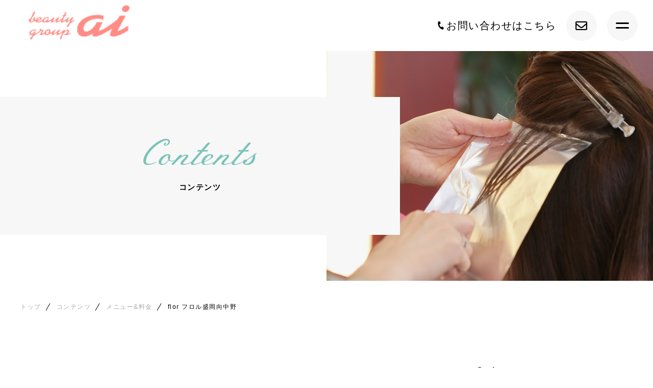

--- FILE ---
content_type: text/html; charset=UTF-8
request_url: https://ai-fivestar.com/category/menu-price/flor_menu-price/
body_size: 9743
content:

<!DOCTYPE html>
<html lang="ja">

<head prefix="og: http://ogp.me/ns# fb: http://ogp.me/ns/fb# article: http://ogp.me/ns/artcle#">

<meta charset="UTF-8">
<meta http-equiv="X-UA-Compatible" content="IE=edge">
<meta name="format-detection" content="telephone=no,address=no,email=no">
<meta name="viewport" content="width=device-width,initial-scale=1,user-scalable=no,viewport-fit=cover">



<meta name="msapplication-TileColor" content="#d0a124">
<meta name="theme-color" content="#ffffff">



		<!-- All in One SEO 4.9.3 - aioseo.com -->
		<title>flor フロル盛岡向中野 | ai GROUP</title>
	<meta name="robots" content="max-image-preview:large" />
	<meta name="google-site-verification" content="k0bySlGH61MM3Qw0nL2Cr2RnfV-Y71xwDDclDMlusV8" />
	<link rel="canonical" href="https://ai-fivestar.com/category/menu-price/flor_menu-price/" />
	<meta name="generator" content="All in One SEO (AIOSEO) 4.9.3" />

		<!-- Global site tag (gtag.js) - Google Analytics -->
<script async src="https://www.googletagmanager.com/gtag/js?id=G-DZEP8TB8JJ"></script>
<script>
 window.dataLayer = window.dataLayer || [];
 function gtag(){dataLayer.push(arguments);}
 gtag('js', new Date());

 gtag('config', 'G-DZEP8TB8JJ');
 gtag('config', 'UA-218212420-5');
</script>
		<script type="application/ld+json" class="aioseo-schema">
			{"@context":"https:\/\/schema.org","@graph":[{"@type":"BreadcrumbList","@id":"https:\/\/ai-fivestar.com\/category\/menu-price\/flor_menu-price\/#breadcrumblist","itemListElement":[{"@type":"ListItem","@id":"https:\/\/ai-fivestar.com#listItem","position":1,"name":"\u30db\u30fc\u30e0","item":"https:\/\/ai-fivestar.com","nextItem":{"@type":"ListItem","@id":"https:\/\/ai-fivestar.com\/category\/menu-price\/#listItem","name":"\u30e1\u30cb\u30e5\u30fc&amp;\u6599\u91d1"}},{"@type":"ListItem","@id":"https:\/\/ai-fivestar.com\/category\/menu-price\/#listItem","position":2,"name":"\u30e1\u30cb\u30e5\u30fc&amp;\u6599\u91d1","item":"https:\/\/ai-fivestar.com\/category\/menu-price\/","nextItem":{"@type":"ListItem","@id":"https:\/\/ai-fivestar.com\/category\/menu-price\/flor_menu-price\/#listItem","name":"flor \u30d5\u30ed\u30eb\u76db\u5ca1\u5411\u4e2d\u91ce"},"previousItem":{"@type":"ListItem","@id":"https:\/\/ai-fivestar.com#listItem","name":"\u30db\u30fc\u30e0"}},{"@type":"ListItem","@id":"https:\/\/ai-fivestar.com\/category\/menu-price\/flor_menu-price\/#listItem","position":3,"name":"flor \u30d5\u30ed\u30eb\u76db\u5ca1\u5411\u4e2d\u91ce","previousItem":{"@type":"ListItem","@id":"https:\/\/ai-fivestar.com\/category\/menu-price\/#listItem","name":"\u30e1\u30cb\u30e5\u30fc&amp;\u6599\u91d1"}}]},{"@type":"CollectionPage","@id":"https:\/\/ai-fivestar.com\/category\/menu-price\/flor_menu-price\/#collectionpage","url":"https:\/\/ai-fivestar.com\/category\/menu-price\/flor_menu-price\/","name":"flor \u30d5\u30ed\u30eb\u76db\u5ca1\u5411\u4e2d\u91ce | ai GROUP","inLanguage":"ja","isPartOf":{"@id":"https:\/\/ai-fivestar.com\/#website"},"breadcrumb":{"@id":"https:\/\/ai-fivestar.com\/category\/menu-price\/flor_menu-price\/#breadcrumblist"}},{"@type":"Organization","@id":"https:\/\/ai-fivestar.com\/#organization","name":"ai GROUP","url":"https:\/\/ai-fivestar.com\/","logo":{"@type":"ImageObject","url":"https:\/\/ai-fivestar.com\/wp-content\/uploads\/2022\/01\/logo-4.png","@id":"https:\/\/ai-fivestar.com\/category\/menu-price\/flor_menu-price\/#organizationLogo","width":135,"height":53},"image":{"@id":"https:\/\/ai-fivestar.com\/category\/menu-price\/flor_menu-price\/#organizationLogo"}},{"@type":"WebSite","@id":"https:\/\/ai-fivestar.com\/#website","url":"https:\/\/ai-fivestar.com\/","name":"ai GROUP","inLanguage":"ja","publisher":{"@id":"https:\/\/ai-fivestar.com\/#organization"}}]}
		</script>
		<!-- All in One SEO -->

<link rel='dns-prefetch' href='//static.addtoany.com' />
<link rel='dns-prefetch' href='//s.w.org' />
<link rel='stylesheet'   href='https://ai-fivestar.com/wp-content/plugins/instagram-feed/css/sbi-styles.min.css?ver=6.10.0' media='all'>
<link rel='stylesheet'   href='https://ai-fivestar.com/wp-content/plugins/all-in-one-seo-pack/dist/Lite/assets/css/table-of-contents/global.e90f6d47.css?ver=4.9.3' media='all'>
<style id='global-styles-inline-css' type='text/css'>
body{--wp--preset--color--black: #000000;--wp--preset--color--cyan-bluish-gray: #abb8c3;--wp--preset--color--white: #ffffff;--wp--preset--color--pale-pink: #f78da7;--wp--preset--color--vivid-red: #cf2e2e;--wp--preset--color--luminous-vivid-orange: #ff6900;--wp--preset--color--luminous-vivid-amber: #fcb900;--wp--preset--color--light-green-cyan: #7bdcb5;--wp--preset--color--vivid-green-cyan: #00d084;--wp--preset--color--pale-cyan-blue: #8ed1fc;--wp--preset--color--vivid-cyan-blue: #0693e3;--wp--preset--color--vivid-purple: #9b51e0;--wp--preset--gradient--vivid-cyan-blue-to-vivid-purple: linear-gradient(135deg,rgba(6,147,227,1) 0%,rgb(155,81,224) 100%);--wp--preset--gradient--light-green-cyan-to-vivid-green-cyan: linear-gradient(135deg,rgb(122,220,180) 0%,rgb(0,208,130) 100%);--wp--preset--gradient--luminous-vivid-amber-to-luminous-vivid-orange: linear-gradient(135deg,rgba(252,185,0,1) 0%,rgba(255,105,0,1) 100%);--wp--preset--gradient--luminous-vivid-orange-to-vivid-red: linear-gradient(135deg,rgba(255,105,0,1) 0%,rgb(207,46,46) 100%);--wp--preset--gradient--very-light-gray-to-cyan-bluish-gray: linear-gradient(135deg,rgb(238,238,238) 0%,rgb(169,184,195) 100%);--wp--preset--gradient--cool-to-warm-spectrum: linear-gradient(135deg,rgb(74,234,220) 0%,rgb(151,120,209) 20%,rgb(207,42,186) 40%,rgb(238,44,130) 60%,rgb(251,105,98) 80%,rgb(254,248,76) 100%);--wp--preset--gradient--blush-light-purple: linear-gradient(135deg,rgb(255,206,236) 0%,rgb(152,150,240) 100%);--wp--preset--gradient--blush-bordeaux: linear-gradient(135deg,rgb(254,205,165) 0%,rgb(254,45,45) 50%,rgb(107,0,62) 100%);--wp--preset--gradient--luminous-dusk: linear-gradient(135deg,rgb(255,203,112) 0%,rgb(199,81,192) 50%,rgb(65,88,208) 100%);--wp--preset--gradient--pale-ocean: linear-gradient(135deg,rgb(255,245,203) 0%,rgb(182,227,212) 50%,rgb(51,167,181) 100%);--wp--preset--gradient--electric-grass: linear-gradient(135deg,rgb(202,248,128) 0%,rgb(113,206,126) 100%);--wp--preset--gradient--midnight: linear-gradient(135deg,rgb(2,3,129) 0%,rgb(40,116,252) 100%);--wp--preset--duotone--dark-grayscale: url('#wp-duotone-dark-grayscale');--wp--preset--duotone--grayscale: url('#wp-duotone-grayscale');--wp--preset--duotone--purple-yellow: url('#wp-duotone-purple-yellow');--wp--preset--duotone--blue-red: url('#wp-duotone-blue-red');--wp--preset--duotone--midnight: url('#wp-duotone-midnight');--wp--preset--duotone--magenta-yellow: url('#wp-duotone-magenta-yellow');--wp--preset--duotone--purple-green: url('#wp-duotone-purple-green');--wp--preset--duotone--blue-orange: url('#wp-duotone-blue-orange');--wp--preset--font-size--small: 13px;--wp--preset--font-size--medium: 20px;--wp--preset--font-size--large: 36px;--wp--preset--font-size--x-large: 42px;}.has-black-color{color: var(--wp--preset--color--black) !important;}.has-cyan-bluish-gray-color{color: var(--wp--preset--color--cyan-bluish-gray) !important;}.has-white-color{color: var(--wp--preset--color--white) !important;}.has-pale-pink-color{color: var(--wp--preset--color--pale-pink) !important;}.has-vivid-red-color{color: var(--wp--preset--color--vivid-red) !important;}.has-luminous-vivid-orange-color{color: var(--wp--preset--color--luminous-vivid-orange) !important;}.has-luminous-vivid-amber-color{color: var(--wp--preset--color--luminous-vivid-amber) !important;}.has-light-green-cyan-color{color: var(--wp--preset--color--light-green-cyan) !important;}.has-vivid-green-cyan-color{color: var(--wp--preset--color--vivid-green-cyan) !important;}.has-pale-cyan-blue-color{color: var(--wp--preset--color--pale-cyan-blue) !important;}.has-vivid-cyan-blue-color{color: var(--wp--preset--color--vivid-cyan-blue) !important;}.has-vivid-purple-color{color: var(--wp--preset--color--vivid-purple) !important;}.has-black-background-color{background-color: var(--wp--preset--color--black) !important;}.has-cyan-bluish-gray-background-color{background-color: var(--wp--preset--color--cyan-bluish-gray) !important;}.has-white-background-color{background-color: var(--wp--preset--color--white) !important;}.has-pale-pink-background-color{background-color: var(--wp--preset--color--pale-pink) !important;}.has-vivid-red-background-color{background-color: var(--wp--preset--color--vivid-red) !important;}.has-luminous-vivid-orange-background-color{background-color: var(--wp--preset--color--luminous-vivid-orange) !important;}.has-luminous-vivid-amber-background-color{background-color: var(--wp--preset--color--luminous-vivid-amber) !important;}.has-light-green-cyan-background-color{background-color: var(--wp--preset--color--light-green-cyan) !important;}.has-vivid-green-cyan-background-color{background-color: var(--wp--preset--color--vivid-green-cyan) !important;}.has-pale-cyan-blue-background-color{background-color: var(--wp--preset--color--pale-cyan-blue) !important;}.has-vivid-cyan-blue-background-color{background-color: var(--wp--preset--color--vivid-cyan-blue) !important;}.has-vivid-purple-background-color{background-color: var(--wp--preset--color--vivid-purple) !important;}.has-black-border-color{border-color: var(--wp--preset--color--black) !important;}.has-cyan-bluish-gray-border-color{border-color: var(--wp--preset--color--cyan-bluish-gray) !important;}.has-white-border-color{border-color: var(--wp--preset--color--white) !important;}.has-pale-pink-border-color{border-color: var(--wp--preset--color--pale-pink) !important;}.has-vivid-red-border-color{border-color: var(--wp--preset--color--vivid-red) !important;}.has-luminous-vivid-orange-border-color{border-color: var(--wp--preset--color--luminous-vivid-orange) !important;}.has-luminous-vivid-amber-border-color{border-color: var(--wp--preset--color--luminous-vivid-amber) !important;}.has-light-green-cyan-border-color{border-color: var(--wp--preset--color--light-green-cyan) !important;}.has-vivid-green-cyan-border-color{border-color: var(--wp--preset--color--vivid-green-cyan) !important;}.has-pale-cyan-blue-border-color{border-color: var(--wp--preset--color--pale-cyan-blue) !important;}.has-vivid-cyan-blue-border-color{border-color: var(--wp--preset--color--vivid-cyan-blue) !important;}.has-vivid-purple-border-color{border-color: var(--wp--preset--color--vivid-purple) !important;}.has-vivid-cyan-blue-to-vivid-purple-gradient-background{background: var(--wp--preset--gradient--vivid-cyan-blue-to-vivid-purple) !important;}.has-light-green-cyan-to-vivid-green-cyan-gradient-background{background: var(--wp--preset--gradient--light-green-cyan-to-vivid-green-cyan) !important;}.has-luminous-vivid-amber-to-luminous-vivid-orange-gradient-background{background: var(--wp--preset--gradient--luminous-vivid-amber-to-luminous-vivid-orange) !important;}.has-luminous-vivid-orange-to-vivid-red-gradient-background{background: var(--wp--preset--gradient--luminous-vivid-orange-to-vivid-red) !important;}.has-very-light-gray-to-cyan-bluish-gray-gradient-background{background: var(--wp--preset--gradient--very-light-gray-to-cyan-bluish-gray) !important;}.has-cool-to-warm-spectrum-gradient-background{background: var(--wp--preset--gradient--cool-to-warm-spectrum) !important;}.has-blush-light-purple-gradient-background{background: var(--wp--preset--gradient--blush-light-purple) !important;}.has-blush-bordeaux-gradient-background{background: var(--wp--preset--gradient--blush-bordeaux) !important;}.has-luminous-dusk-gradient-background{background: var(--wp--preset--gradient--luminous-dusk) !important;}.has-pale-ocean-gradient-background{background: var(--wp--preset--gradient--pale-ocean) !important;}.has-electric-grass-gradient-background{background: var(--wp--preset--gradient--electric-grass) !important;}.has-midnight-gradient-background{background: var(--wp--preset--gradient--midnight) !important;}.has-small-font-size{font-size: var(--wp--preset--font-size--small) !important;}.has-medium-font-size{font-size: var(--wp--preset--font-size--medium) !important;}.has-large-font-size{font-size: var(--wp--preset--font-size--large) !important;}.has-x-large-font-size{font-size: var(--wp--preset--font-size--x-large) !important;}
</style>
<script id='addtoany-core-js-before'>
window.a2a_config=window.a2a_config||{};a2a_config.callbacks=[];a2a_config.overlays=[];a2a_config.templates={};a2a_localize = {
	Share: "共有",
	Save: "ブックマーク",
	Subscribe: "購読",
	Email: "メール",
	Bookmark: "ブックマーク",
	ShowAll: "すべて表示する",
	ShowLess: "小さく表示する",
	FindServices: "サービスを探す",
	FindAnyServiceToAddTo: "追加するサービスを今すぐ探す",
	PoweredBy: "Powered by",
	ShareViaEmail: "メールでシェアする",
	SubscribeViaEmail: "メールで購読する",
	BookmarkInYourBrowser: "ブラウザにブックマーク",
	BookmarkInstructions: "このページをブックマークするには、 Ctrl+D または \u2318+D を押下。",
	AddToYourFavorites: "お気に入りに追加",
	SendFromWebOrProgram: "任意のメールアドレスまたはメールプログラムから送信",
	EmailProgram: "メールプログラム",
	More: "詳細&#8230;",
	ThanksForSharing: "共有ありがとうございます !",
	ThanksForFollowing: "フォローありがとうございます !"
};

a2a_config.icon_color="#2a2a2a";
</script>
<script defer src='https://static.addtoany.com/menu/page.js' id='addtoany-core-js'></script>
<link rel="https://api.w.org/" href="https://ai-fivestar.com/wp-json/" /><link rel="alternate" type="application/json" href="https://ai-fivestar.com/wp-json/wp/v2/categories/47" />
<!-- favicon -->
<link rel="icon" type="image/x-icon" href="https://ai-fivestar.com/wp-content/themes/sg102/img/favicon.ico">
<link rel="apple-touch-icon" sizes="180x180" href="https://ai-fivestar.com/wp-content/themes/sg102/img/apple-touch-icon.png">
<!-- /favicon -->

<script src="https://cdnjs.cloudflare.com/ajax/libs/layzr.js/2.2.2/layzr.min.js"></script>

<style>
@charset "UTF-8";/*----------------------------------------Variables----------------------------------------*//*# Color *//* $primary: #7ac3b7; *//* $black: #000; *//* $white: $white; *//* $sub: $f7f7f7; *//*# Border *//* $color-border: #ddd; *//*# ScrollBar *//* $color-track: #f1f1f1; *//* $color-thumb: #c1c1c1; *//*# Shadow *//* $shadow: rgba(#777, .1); *//* $shadow-hover: rgba(#777, .3); *//*# Hover *//* $opacity: .7; *//*# Font Family *//* $font: "游ゴシック体", YuGothic, "游ゴシック Medium", "Yu Gothic Medium", "游ゴシック", "Yu Gothic", "Hiragino Kaku Gothic ProN", "Hiragino Kaku Gothic Pro", "メイリオ", "Meiryo", sans-serif; *//* $font-en: 'Poppins', "游ゴシック体", YuGothic, "游ゴシック Medium", "Yu Gothic Medium", "游ゴシック", "Yu Gothic", "Hiragino Kaku Gothic ProN", "Hiragino Kaku Gothic Pro", "メイリオ", "Meiryo", Arial, Helvetica, sans-serif; *//* $font-cn: "Microsoft Yahei", "PingHei"; *//* $font-kr: "Malgun Gothic", "Yoon Gothic"; *//* $font-en: 'Meie Script', $font-en: 'Poppins', "游ゴシック体", YuGothic, "游ゴシック Medium", "Yu Gothic Medium", "游ゴシック", "Yu Gothic", "Hiragino Kaku Gothic ProN", "Hiragino Kaku Gothic Pro", "メイリオ", "Meiryo", Arial, Helvetica, sans-serif; *//* $font-min: 'Noto Serif JP', '游明朝体', YuMincho, '游明朝', 'Yu Mincho', 'ヒラギノ明朝 ProN W3', 'Hiragino Mincho ProN W3', HiraMinProN-W3, 'ヒラギノ明朝 ProN', 'Hiragino Mincho ProN', 'ヒラギノ明朝 Pro', 'Hiragino Mincho Pro', 'HGS明朝E', serif; *//*# Font Weight *//* $thin: 200; *//* $regular:400; *//* $medium: 500; *//* $bold: 700; *//*# Width *//* $max-width: 1600px; *//* $outer-width: 1440px; *//* $content-width: 1000px; *//* $subpage-content-width: 1280px; *//* $min-width: 960px; *//*# Easing *//* $ease: cubic-bezier(.19, 1, .22, 1); *//**//*----------------------------------------reset----------------------------------------*/@import url("https://fonts.googleapis.com/css2?family=Cormorant+Infant&display=swap");html, body, div, span, applet, object, iframe, h1, h2, h3, h4, h5, h6, p, blockquote, pre, a, abbr, acronym, address, big, cite, code, del, dfn, em, img, ins, kbd, q, s, samp, small, strike, strong, sub, sup, tt, var, b, u, i, center, dl, dt, dd, ol, ul, li, fieldset, form, label, legend, table, caption, tbody, tfoot, thead, tr, th, td, article, aside, canvas, details, embed, figure, figcaption, footer, header, hgroup, menu, nav, output, ruby, section, summary, time, mark, audio, video {margin: 0;padding: 0;border: 0;font: inherit;font-size: 100%;vertical-align: baseline;}article, aside, details, figcaption, figure, footer, header, hgroup, menu, nav, section {display: block;}body {line-height: 1;}ol, ul {list-style: none;}blockquote, q {quotes: none;}blockquote:before, blockquote:after, q:before, q:after {content: "";content: none;}table {border-spacing: 0;border-collapse: collapse;}/*----------------------------------------class----------------------------------------*/.clearfix {*zoom: 1;}.clearfix:after {display: table;clear: both;content: "";}.f_cc {-webkit-box-pack: justify;justify-content: center;-webkit-box-align: center;align-items: center;}.f_box, .f_cc {display: -webkit-box;display: flex;}.f_item {-webkit-box-flex: 1;flex: 1 0 auto;}.f_h_start {-webkit-box-pack: start;justify-content: flex-start;}.f_h_center, .f_h_start {-ms-flex-pack: justify;-webkit-box-pack: justify;}.f_h_center {-webkit-box-pack: center;justify-content: center;}.f_h_end {-webkit-box-pack: end;justify-content: flex-end;}.f_h_end, .f_h_sb {-ms-flex-pack: justify;-webkit-box-pack: justify;}.f_h_sb {-webkit-box-pack: justify;justify-content: space-between;}.f_h_sa {-webkit-box-pack: justify;justify-content: space-around;}.f_wrap {-webkit-box-lines: multiple;flex-wrap: wrap;}.f_column {flex-direction: column;-webkit-box-direction: column;}.f_start {-webkit-box-align: start;align-items: flex-start;}.f_end {-webkit-box-align: end;align-items: flex-end;}.f_center {-webkit-box-align: center;align-items: center;}.f_baseline {-webkit-box-align: baseline;align-items: baseline;}.f_stretch {-webkit-box-align: stretch;align-items: stretch;}.alignR {text-align: right;}.alignL {text-align: left;}.alignC {text-align: center;}button {border: none;outline: none;background: none;-webkit-appearance: none;-moz-appearance: none;appearance: none;}/*@mixin is-tablet-small() {@media screen and (max-width: $breakpoint-tablet) {@content;}}*//* IEハック用mixin *//*----------------------------------------Extend----------------------------------------*//*----------------------------------------Keyframes----------------------------------------*//*----------------------------------------loader----------------------------------------*/body {position: fixed;overflow: hidden;padding-right: 10px;}@media screen and (max-width: 767px) {body {padding-right: 0;}}body[data-status="loaded"] {overflow: auto;padding-right: 0;}body[data-status="loaded"] .c-loader {pointer-events: none;opacity: 0;-webkit-transition: .3s;transition: .3s;}.c-loader {position: fixed;z-index: 100;top: 0;left: 0;display: block;width: 100%;height: 100%;background: #7ac3b7;}.c-loader-wrap {position: relative;width: 100%;height: 100%;-webkit-animation: opacity .3s ease forwards;animation: opacity .3s ease forwards;}.c-loader-bar {position: absolute;top: calc(50% - 25px);left: calc(50% - 23px);width: 50px;height: 50px;border: 4px solid rgba(255, 255, 255, 0.5);border-right: 4px solid #fff;border-radius: 50%;-webkit-animation: rotate 1s linear infinite;animation: rotate 1s linear infinite;}@-webkit-keyframes opacity {0% {opacity: 0;}100% {opacity: 1;}}@keyframes opacity {0% {opacity: 0;}100% {opacity: 1;}}@-webkit-keyframes rotate {0% {-webkit-transform: rotate(0);transform: rotate(0);}100% {-webkit-transform: rotate(360deg);transform: rotate(360deg);}}@keyframes rotate {0% {-webkit-transform: rotate(0);transform: rotate(0);}100% {-webkit-transform: rotate(360deg);transform: rotate(360deg);}}/*# sourceMappingURL=maps/preload.css.map */</style>


<link rel="dns-prefetch" href="//fonts.googleapis.com">
</head>
<body class="archive category category-flor_menu-price category-47" data-status="loading">

<div class="l-loader c-loader">

	<div class="c-loader-wrap">
		<div class="js-loader c-loader-bar" id="loading"></div>
	</div>

</div><!-- /.l-loader -->

		<div id="js-container">
			<header id="js-header" class="p-global-header l-header">
				<div class="p-global-header-container js-top-header">

					<div class="p-global-header-inner js-match-global-header">
            <div class="p-global-header-info">


							              <p class="p-global-header-logo">

							
								<a href="https://ai-fivestar.com/">

																												<img src="https://ai-fivestar.com/wp-content/uploads/2022/01/logo-4.png" alt="ai GROUP" class="p-global-header-logo-item pc" style="width:216px">
										<img src="https://ai-fivestar.com/wp-content/uploads/2022/01/logo-4.png" alt="ai GROUP" class="p-global-header-logo-item sp" style="width:100px">

									
								</a>
							</p>


						</div><!-- /.p-global-header-info -->

						
						<div class="p-global-header-btn -tel is-tel-link">
							<a href="#cta" class="p-global-header-btn-link">
								<p class="p-global-header-tel-num"><i class="fas fa-phone-alt"></i><span class="-telnum">お問い合わせはこちら</span></p>																</a>
						</div>

						
						
						<div class="p-global-header-btn -contact" type="button">
							<a href="https://ai-fivestar.com/contact/" class="p-global-header-btn-link">
								<i class="far fa-envelope"></i>
							</a>
						</div>

						
						<button class="p-global-header-btn -menu js-menu-toggle" type="button">
							<span class="p-global-header-btn-line"></span>
							<span class="p-global-header-btn-line"></span>
						</button>


						<nav class="p-global-header-nav">
							<div class="p-global-header-nav-wrap">

																	<ul class="p-gnav">
																				<li class="p-gnav-item"><a href="https://ai-fivestar.com/" class="p-gnav-item-link">トップ</a></li>
																				<li class="p-gnav-item"><a href="https://ai-fivestar.com/about/" class="p-gnav-item-link">ai GROUPについて</a></li>
																				<li class="p-gnav-item"><a href="https://ai-fivestar.com/campaign-news/" class="p-gnav-item-link">キャンペーン情報&お知らせ</a></li>
																				<li class="p-gnav-item"><a href="https://ai-fivestar.com/service/" class="p-gnav-item-link">サービス紹介</a></li>
																				<li class="p-gnav-item"><a href="https://ai-fivestar.com/flow-guarantee/" class="p-gnav-item-link">ご利用の流れ＆保障</a></li>
																				<li class="p-gnav-item"><a href="https://ai-fivestar.com/membership/" class="p-gnav-item-link">メンバーシップ</a></li>
																				<li class="p-gnav-item"><a href="https://ai-fivestar.com/customer_reputation/" class="p-gnav-item-link">うれしいお客様の声</a></li>
																				<li class="p-gnav-item"><a href="https://ai-fivestar.com/about/#access" class="p-gnav-item-link">サロン案内&MAP</a></li>
																				<li class="p-gnav-item"><a href="https://ai-fivestar.com/category/menu-price/" class="p-gnav-item-link">メニュー＆料金</a></li>
																				<li class="p-gnav-item"><a href="https://ai-fivestar.com/about/#salon" class="p-gnav-item-link">サロンPICK UP!</a></li>
																				<li class="p-gnav-item"><a href="https://ai-fivestar.com/category/staff-pickup/" class="p-gnav-item-link">スタッフPICK UP!</a></li>
																				<li class="p-gnav-item"><a href="https://ai-fivestar.com/category/blog-news/" class="p-gnav-item-link">ブログ&ニュース</a></li>
																				<li class="p-gnav-item"><a href="https://ai-fivestar.com/recruit/" class="p-gnav-item-link">リクルート情報</a></li>
																				<li class="p-gnav-item"><a href="https://ai-fivestar.com/contact/" class="p-gnav-item-link">お問い合わせ</a></li>
																			</ul>
															</div><!-- /.p-global-header-nav-wrap -->

						</nav>

					</div>
				</div>
			</header><!-- /.l-header -->



<main class="l-main">
  <article class="l-subpage p-blog">

    
  <header class="c-subpage-header">
    <div class="c-subpage-header-inner">
      <h1 class="c-subpage-header-ttl c-ttl-01">
        <span class="c-subpage-header-ttl-en c-ttl-01-en">Contents</span>
        <span class="c-subpage-header-ttl-ja c-ttl-01-ja">コンテンツ</span>
      </h1>
      <figure class="c-subpage-header-bg" data-layzr-bg="data-layzr-bg" data-layzr="'https://ai-fivestar.com/wp-content/uploads/2022/01/news_kvpc.jpg'">
                  <div class="c-subpage-header-bg-img" data-layzr-bg="data-layzr-bg" data-layzr="'https://ai-fivestar.com/wp-content/uploads/2022/01/news_kvpc.jpg'"></div>
              </figure>
    </div>

    <nav class="c-breadlist-container"><ol class="c-breadlist" itemscope="" itemtype="http://schema.org/BreadcrumbList"><li class="c-breadlist-item" itemprop="itemListElement" itemscope="" itemtype="http://schema.org/ListItem"><a class="c-breadlist-link is-home" href="https://ai-fivestar.com/" itemprop="item"><span itemprop="name">トップ</span></a><meta itemprop="position" content="1"></li><li class="c-breadlist-item" itemprop="itemListElement" itemscope="" itemtype="http://schema.org/ListItem"><a class="c-breadlist-link" href="https://ai-fivestar.com/contents" itemprop="item"><span itemprop="name">コンテンツ</span></a><meta itemprop="position" content="2"></li><li class="c-breadlist-item" itemprop="itemListElement" itemscope="" itemtype="http://schema.org/ListItem"><a class="c-breadlist-link" href="https://ai-fivestar.com/category/menu-price/" itemprop="item"><span itemprop="name">メニュー&amp;料金</span></a><meta itemprop="position" content="3"></li><li class="c-breadlist-item">flor フロル盛岡向中野<meta itemprop="position" content="4"></li></ol></nav>  </header><!-- /.c-subpage-header -->



    <div class="l-blog-content">
      <div class="l-content-wrap l-blog-content-wrap">
        <main class="p-blog-list l-blog-content-main">

          
          
<div class="p-blog-item js-animate js-animate-fly-in-bottom">
  <article class="c-article">
    <a href="https://ai-fivestar.com/flor/" class="c-article-link">
      <div class="c-article-wrap">
        <figure class="c-article-figure js-animate js-animate-fly-in-bottom" data-layzr-bg="data-layzr-bg" data-layzr="'https://ai-fivestar.com/wp-content/uploads/2021/12/flor.jpg'">
          <img src="https://ai-fivestar.com/wp-content/uploads/2021/12/flor.jpg" class="c-article-img" alt="flor フロル盛岡向中野　メニュー＆料金">
        </figure>
        <div class="c-article-box">
          <div class="c-article-meta">
            <div class="c-article-meta-item">
              <time class="c-article-meta-time">
                2022.01.27              </time>
            </div>
                        <div class="c-article-meta-item">
                          <span class="c-article-meta-cat" style="background-color:#7ac3b7;border-color:#7ac3b7;">メニュー&amp;料金</span>
            
                          <span class="c-article-meta-cat -child" style="color:#a25539;border-color:#a25539;">flor フロル盛岡向中野</span>
                        </div>
            
          </div>
          <h2 class="c-article-ttl">flor フロル盛岡向中野　メニュー＆料金</h2>
          <div class="c-article-txt"></div>
          <div class="c-article-btn c-btn02"><span class="c-btn02-link">More</span></div>
        </div>
      </div>
    </a>
  </article>
</div>

          
          
        </main><!-- /.c-blog-list.l-blog-content-main -->

        <aside class="l-blog-content-side">

          

<div class="p-blog-side-block">
  <h3 class="p-blog-side-ttl">Category</h3>
  <ul class="p-blog-side-list">

  
    <li class="p-blog-side-item">
      <a href="https://ai-fivestar.com/category/menu-price/" class="p-blog-side-item-link">メニュー&amp;料金</a>

    <ul class="p-blog-side-item-child">        <li class="p-blog-side-item-child-item">
          <a href="https://ai-fivestar.com/category/menu-price/presto_menu-price/" class="p-blog-side-item-link">Presto プレスト盛岡月が丘</a>
        </li>
              <li class="p-blog-side-item-child-item">
          <a href="https://ai-fivestar.com/category/menu-price/flor_menu-price/" class="p-blog-side-item-link">flor フロル盛岡向中野</a>
        </li>
              <li class="p-blog-side-item-child-item">
          <a href="https://ai-fivestar.com/category/menu-price/banbi_menu-price/" class="p-blog-side-item-link">BANBI バンビ矢巾</a>
        </li>
              <li class="p-blog-side-item-child-item">
          <a href="https://ai-fivestar.com/category/menu-price/otto_menu-price/" class="p-blog-side-item-link">otto オット紫波</a>
        </li>
              <li class="p-blog-side-item-child-item">
          <a href="https://ai-fivestar.com/category/menu-price/hair-space-ai_menu-price/" class="p-blog-side-item-link">Hair space AI ヘアスペースアイ花巻</a>
        </li>
              <li class="p-blog-side-item-child-item">
          <a href="https://ai-fivestar.com/category/menu-price/age21_menu-price/" class="p-blog-side-item-link">age21 エイジツーワン花巻西口</a>
        </li>
              <li class="p-blog-side-item-child-item">
          <a href="https://ai-fivestar.com/category/menu-price/capelli_menu-price/" class="p-blog-side-item-link">Capelli カペリ北上川岸</a>
        </li>
      </ul>    </li>
  
    <li class="p-blog-side-item">
      <a href="https://ai-fivestar.com/category/blog-news/" class="p-blog-side-item-link">ブログ&amp;ニュース</a>

        </li>
  
    <li class="p-blog-side-item">
      <a href="https://ai-fivestar.com/category/staff-pickup/" class="p-blog-side-item-link">スタッフPICK UP!</a>

        </li>
  
  </ul>
</div>

<div class="p-blog-side-block">
  <h3 class="p-blog-side-ttl">Latest</h3>
  <ul class="p-blog-side-late">
      <li class="p-blog-side-late-item">
      <a href="https://ai-fivestar.com/open/" class="p-blog-side-late-link">
        <time class="p-blog-side-late-time">2022.01.27</time>
        <h4 class="p-blog-side-late-ttl">ウェブサイトを公開しました</h4>
      </a>
    </li>
      <li class="p-blog-side-late-item">
      <a href="https://ai-fivestar.com/in-preparation/" class="p-blog-side-late-link">
        <time class="p-blog-side-late-time">2022.01.27</time>
        <h4 class="p-blog-side-late-ttl">準備中</h4>
      </a>
    </li>
      <li class="p-blog-side-late-item">
      <a href="https://ai-fivestar.com/presto/" class="p-blog-side-late-link">
        <time class="p-blog-side-late-time">2022.01.27</time>
        <h4 class="p-blog-side-late-ttl">Presto プレスト盛岡月ヶ丘　メニュー＆料金</h4>
      </a>
    </li>
      <li class="p-blog-side-late-item">
      <a href="https://ai-fivestar.com/flor/" class="p-blog-side-late-link">
        <time class="p-blog-side-late-time">2022.01.27</time>
        <h4 class="p-blog-side-late-ttl">flor フロル盛岡向中野　メニュー＆料金</h4>
      </a>
    </li>
    </ul>
</div>


        </aside><!-- /.l-blog-content-side -->

      </div><!-- /.l-content-wrap.p-blog-content-wrap -->
    </div><!-- /.p-blog-content -->

  </article><!-- /.l-subpage.p-blog -->
</main><!-- /.l-main -->




<footer class="l-footer">

  <div class="p-cta" id="cta">
    <div class="p-cta-wrap">

      <h2 class="p-cta-ttl">
        お問い合わせはこちら      </h2>

      <ul class="p-cta-items">

                              <li class="p-cta-item p-cta-item-tel orderSP1">
                        <a href="tel:019-643-2251" class="p-cta-item-link is-tel-link js-mh-contact is-wrap">

                              <img src="https://ai-fivestar.com/wp-content/uploads/2022/01/01-1.jpg" alt="" class="p-cta-item-link-img">
              
              <div class="p-cta-item-number-wrap">
                                  <div class="p-cta-item-ttl">Presto<br class="sp">プレスト盛岡月ヶ丘</div>
                  
                  <div class="p-cta-item-tel-num"><i class="fas fa-phone-alt"></i>019-643-2251</div>
  
                                  <div class="p-cta-item-tel-desc">カット 8:30〜17:00/カラー 8:30〜16:30/パーマ、カラー&カット 8:30〜16:00/パーマ&カラー、縮毛矯正 8:30〜15:00</div>
                              </div>
            </a>
                      </li>
                                <li class="p-cta-item p-cta-item-tel orderSP2">
                        <a href="tel:0198-24-7846" class="p-cta-item-link is-tel-link js-mh-contact is-wrap">

                              <img src="https://ai-fivestar.com/wp-content/uploads/2022/01/06.jpg" alt="" class="p-cta-item-link-img">
              
              <div class="p-cta-item-number-wrap">
                                  <div class="p-cta-item-ttl">Hair space AI <br class="sp">ヘアスペースアイ花巻</div>
                  
                  <div class="p-cta-item-tel-num"><i class="fas fa-phone-alt"></i>0198-24-7846</div>
  
                                  <div class="p-cta-item-tel-desc">カット 8:30〜17:00/カラー 8:30〜16:30/パーマ、カラー&カット 8:30〜16:00/パーマ&カラー、縮毛矯正 8:30〜15:00</div>
                              </div>
            </a>
                      </li>
                                <li class="p-cta-item p-cta-item-tel orderSP3">
                        <a href="tel:019-635-8666" class="p-cta-item-link is-tel-link js-mh-contact is-wrap">

                              <img src="https://ai-fivestar.com/wp-content/uploads/2022/01/02.jpg" alt="" class="p-cta-item-link-img">
              
              <div class="p-cta-item-number-wrap">
                                  <div class="p-cta-item-ttl">flor <br class="sp">フロル盛岡向中野</div>
                  
                  <div class="p-cta-item-tel-num"><i class="fas fa-phone-alt"></i>019-635-8666</div>
  
                                  <div class="p-cta-item-tel-desc">カット 8:30〜17:00/カラー 8:30〜16:30/パーマ、カラー&カット 8:30〜16:00/パーマ&カラー、縮毛矯正 8:30〜15:00</div>
                              </div>
            </a>
                      </li>
                                <li class="p-cta-item p-cta-item-tel orderSP4">
                        <a href="tel:0198-24-0630" class="p-cta-item-link is-tel-link js-mh-contact is-wrap">

                              <img src="https://ai-fivestar.com/wp-content/uploads/2022/01/03.jpg" alt="" class="p-cta-item-link-img">
              
              <div class="p-cta-item-number-wrap">
                                  <div class="p-cta-item-ttl">age21 <br class="sp">エイジツーワン花巻西口</div>
                  
                  <div class="p-cta-item-tel-num"><i class="fas fa-phone-alt"></i>0198-24-0630</div>
  
                                  <div class="p-cta-item-tel-desc">カット 8:30〜17:00/カラー 8:30〜16:30/パーマ、カラー&カット 8:30〜16:00/パーマ&カラー、縮毛矯正 8:30〜15:00</div>
                              </div>
            </a>
                      </li>
                                <li class="p-cta-item p-cta-item-tel orderSP5">
                        <a href="tel:019-697-1535" class="p-cta-item-link is-tel-link js-mh-contact is-wrap">

                              <img src="https://ai-fivestar.com/wp-content/uploads/2022/01/05.jpg" alt="" class="p-cta-item-link-img">
              
              <div class="p-cta-item-number-wrap">
                                  <div class="p-cta-item-ttl">BANBI <br class="sp">バンビ矢巾</div>
                  
                  <div class="p-cta-item-tel-num"><i class="fas fa-phone-alt"></i>019-697-1535</div>
  
                                  <div class="p-cta-item-tel-desc">カット 8:30〜17:00/カラー 8:30〜16:30/パーマ、カラー&カット 8:30〜16:00/パーマ&カラー、縮毛矯正（予約制11:00,14:00）</div>
                              </div>
            </a>
                      </li>
                                <li class="p-cta-item p-cta-item-tel orderSP6">
                        <a href="tel:019-676-7033" class="p-cta-item-link is-tel-link js-mh-contact is-wrap">

                              <img src="https://ai-fivestar.com/wp-content/uploads/2022/01/04.jpg" alt="" class="p-cta-item-link-img">
              
              <div class="p-cta-item-number-wrap">
                                  <div class="p-cta-item-ttl">otto <br class="sp">オット紫波</div>
                  
                  <div class="p-cta-item-tel-num"><i class="fas fa-phone-alt"></i>019-676-7033</div>
  
                                  <div class="p-cta-item-tel-desc">カット 8:30〜16:30/カラー 8:30〜16:00/パーマ、カラー&カット 8:30〜15:30/パーマ&カラー 14:30/縮毛矯正 (予約制11:00,13:00)</div>
                              </div>
            </a>
                      </li>
                                <li class="p-cta-item p-cta-item-tel orderSP7">
                        <a href="tel:0197-65-2926" class="p-cta-item-link is-tel-link js-mh-contact is-wrap">

                              <img src="https://ai-fivestar.com/wp-content/uploads/2022/01/08.jpg" alt="" class="p-cta-item-link-img">
              
              <div class="p-cta-item-number-wrap">
                                  <div class="p-cta-item-ttl">Capelli <br class="sp">カペリ北上川岸</div>
                  
                  <div class="p-cta-item-tel-num"><i class="fas fa-phone-alt"></i>0197-65-2926</div>
  
                                  <div class="p-cta-item-tel-desc">カット 8:30〜17:00/カラー 8:30〜16:30/パーマ、カラー&カット 8:30〜16:00/パーマ&カラー、縮毛矯正 (予約制)</div>
                              </div>
            </a>
                      </li>
                    
              <li class="p-cta-item p-cta-item-mail orderSP8">
                      <a href="https://ai-fivestar.com/contact/" class="p-cta-item-link js-mh-contact">

                              <div class="p-cta-item-ttl">メールでのお問い合わせ</div>
              
                              <div class="p-cta-item-mail-txt"><i class="far fa-envelope"></i>メールフォーム</div>
              
            </a>
                    </li>
      
      </ul>


    </div>
  </div><!-- /.p-cta -->

  <div class="p-global-footer">
          <ul class="p-global-footer-nav">
        
        <li class="p-global-footer-nav-item"><a href="https://ai-fivestar.com/" class="p-global-footer-nav-item-link"><span>トップ</span></a></li>
        
        <li class="p-global-footer-nav-item"><a href="https://ai-fivestar.com/about/" class="p-global-footer-nav-item-link"><span>ai GROUPについて</span></a></li>
        
        <li class="p-global-footer-nav-item"><a href="https://ai-fivestar.com/campaign-news/" class="p-global-footer-nav-item-link"><span>キャンペーン情報&お知らせ</span></a></li>
        
        <li class="p-global-footer-nav-item"><a href="https://ai-fivestar.com/service/" class="p-global-footer-nav-item-link"><span>サービス紹介</span></a></li>
        
        <li class="p-global-footer-nav-item"><a href="https://ai-fivestar.com/flow-guarantee/" class="p-global-footer-nav-item-link"><span>ご利用の流れ＆保障</span></a></li>
        
        <li class="p-global-footer-nav-item"><a href="https://ai-fivestar.com/membership/" class="p-global-footer-nav-item-link"><span>メンバーシップ</span></a></li>
        
        <li class="p-global-footer-nav-item"><a href="https://ai-fivestar.com/customer_reputation/" class="p-global-footer-nav-item-link"><span>うれしいお客様の声</span></a></li>
        
        <li class="p-global-footer-nav-item"><a href="https://ai-fivestar.com/about/#access" class="p-global-footer-nav-item-link"><span>サロン案内&MAP</span></a></li>
        
        <li class="p-global-footer-nav-item"><a href="https://ai-fivestar.com/category/menu-price/" class="p-global-footer-nav-item-link"><span>メニュー＆料金</span></a></li>
        
        <li class="p-global-footer-nav-item"><a href="https://ai-fivestar.com/about/#salon" class="p-global-footer-nav-item-link"><span>サロンPICK UP!</span></a></li>
        
        <li class="p-global-footer-nav-item"><a href="https://ai-fivestar.com/category/staff-pickup/" class="p-global-footer-nav-item-link"><span>スタッフPICK UP!</span></a></li>
        
        <li class="p-global-footer-nav-item"><a href="https://ai-fivestar.com/category/blog-news/" class="p-global-footer-nav-item-link"><span>ブログ&ニュース</span></a></li>
        
        <li class="p-global-footer-nav-item"><a href="https://ai-fivestar.com/recruit/" class="p-global-footer-nav-item-link"><span>リクルート情報</span></a></li>
        
        <li class="p-global-footer-nav-item"><a href="https://ai-fivestar.com/contact/" class="p-global-footer-nav-item-link"><span>お問い合わせ</span></a></li>
              </ul><!-- /.p-sp-menu-items -->
    
    

      
      <div class="p-global-footer-sns">
        <ul class="p-global-footer-sns-wrap">

          
          <li class="p-global-footer-sns-item"><a href="https://www.instagram.com/ai.fivestar/?utm_medium=copy_link" target="_blank" rel="nofollow noopener" class="p-global-footer-sns-link"><i class="fab fa-instagram"></i></a></li>

                  </ul>
      </div><!-- /.l-footer-sns -->

      
      <small class="p-global-footer-copy" lang="en">© 2022 ai GROUP</small>

    </div><!-- /.p-footer-bottom -->


</footer><!-- /.l-footer -->

<div class="js-pagetop c-pagetop">
  <button id="js-pagetop-btn" class="c-pagetop-btn" type="button"></button>
</div><!-- /.c-pagetop -->


</div><!-- /.js-container -->
<!-- Instagram Feed JS -->
<script type="text/javascript">
var sbiajaxurl = "https://ai-fivestar.com/wp-admin/admin-ajax.php";
</script>
<link rel='stylesheet'   href='https://ai-fivestar.com/wp-includes/css/dist/block-library/style.min.css?ver=5.9.12' media='all'>
<link rel='stylesheet'   href='https://ai-fivestar.com/wp-includes/css/dist/block-library/theme.min.css?ver=5.9.12' media='all'>
<link rel='stylesheet'   href='https://ai-fivestar.com/wp-content/plugins/add-to-any/addtoany.min.css?ver=1.16' media='all'>


<link rel="stylesheet" href="//use.fontawesome.com/releases/v5.10.2/css/all.css">
<link href="https://fonts.googleapis.com/css2?family=Meie+Script&family=Noto+Sans+JP:wght@100;400;500;700&family=Poppins:wght@200;400;500;700&display=swap" rel="stylesheet">
<link rel="stylesheet" href="https://ai-fivestar.com/wp-content/themes/sg102/css/layout.css">

<script src="https://www.promisejs.org/polyfills/promise-6.1.0.min.js"></script>
<script src="https://ai-fivestar.com/wp-content/themes/sg102/js/jquery-3.4.1.min.js"></script>
<script src="https://ai-fivestar.com/wp-content/themes/sg102/js/lib.min.js"></script>
<script src="https://ajax.googleapis.com/ajax/libs/webfont/1.6.26/webfont.js"></script>

<script src="https://ai-fivestar.com/wp-content/themes/sg102/js/main.js"></script>

<script>
  setTimeout(function () {
    if( $('.js-mh-index-voice-ttl-txt')[0] ){
      var voiceTtlHeight = 0;

      $('.js-mh-index-voice-ttl').each(function() {
        if($(this).height() > voiceTtlHeight){
          voiceTtlHeight = $(this).height();
        }
      });
      // console.log(voiceTtlHeight);
      $('.js-mh-index-voice-ttl-txt').css('height', voiceTtlHeight + 'px');
    }
  }, 5000);

  $('.js-mh-index-voice-ttl-txt').matchHeight();
  // $('.js-mh-index-voice-txt').matchHeight();

</script>

</body>
</html>


--- FILE ---
content_type: text/css
request_url: https://ai-fivestar.com/wp-content/themes/sg102/css/layout.css
body_size: 23004
content:
@charset "UTF-8";


/*----------------------------------------
Variables
----------------------------------------*/
/*
# Color */
/* $primary: #7ac3b7; */
/* $black: #000; */
/* $white: $white; */
/* $sub: $f7f7f7; */
/*
# Border */
/* $color-border: #ddd; */
/*
# ScrollBar */
/* $color-track: #f1f1f1; */
/* $color-thumb: #c1c1c1; */
/*
# Shadow */
/* $shadow: rgba(#777, .1); */
/* $shadow-hover: rgba(#777, .3); */
/*
# Hover */
/* $opacity: .7; */
/*
# Font Family */
/* $font: "游ゴシック体", YuGothic, "游ゴシック Medium", "Yu Gothic Medium", "游ゴシック", "Yu Gothic", "Hiragino Kaku Gothic ProN", "Hiragino Kaku Gothic Pro", "メイリオ", "Meiryo", sans-serif; */
/* $font-en: 'Poppins', "游ゴシック体", YuGothic, "游ゴシック Medium", "Yu Gothic Medium", "游ゴシック", "Yu Gothic", "Hiragino Kaku Gothic ProN", "Hiragino Kaku Gothic Pro", "メイリオ", "Meiryo", Arial, Helvetica, sans-serif; */
/* $font-cn: "Microsoft Yahei", "PingHei"; */
/* $font-kr: "Malgun Gothic", "Yoon Gothic"; */
/* $font-en: 'Meie Script', $font-en: 'Poppins', "游ゴシック体", YuGothic, "游ゴシック Medium", "Yu Gothic Medium", "游ゴシック", "Yu Gothic", "Hiragino Kaku Gothic ProN", "Hiragino Kaku Gothic Pro", "メイリオ", "Meiryo", Arial, Helvetica, sans-serif; */
/* $font-min: 'Noto Serif JP', '游明朝体', YuMincho, '游明朝', 'Yu Mincho', 'ヒラギノ明朝 ProN W3', 'Hiragino Mincho ProN W3', HiraMinProN-W3, 'ヒラギノ明朝 ProN', 'Hiragino Mincho ProN', 'ヒラギノ明朝 Pro', 'Hiragino Mincho Pro', 'HGS明朝E', serif; */
/*
# Font Weight */
/* $thin: 200; */
/* $regular:400; */
/* $medium: 500; */
/* $bold: 700; */
/*
# Width */
/* $max-width: 1600px; */
/* $outer-width: 1440px; */
/* $content-width: 1000px; */
/* $subpage-content-width: 1280px; */
/* $min-width: 960px; */
/*
# Easing */
/* $ease: cubic-bezier(.19, 1, .22, 1); */
/*

*/
/*
@mixin is-tablet-small() {
  @media screen and (max-width: $breakpoint-tablet) {
    @content;
  }
}
*/
/* IEハック用mixin */
/*----------------------------------------
Extend
----------------------------------------*/
/*----------------------------------------
Keyframes
----------------------------------------*/
/*----------------------------------------
add_to_any
----------------------------------------*/
.a2a_kit a {
  margin: 0 10px;
  padding: 0;
}

.a2a_mini {
  width: 312px !important;
}

.a2a_svg {
  background: none !important;
}

.a2a_svg svg {
  width: 28px;
  height: 28px;
}

.a2a_svg svg,
.a2a_svg path,
.a2a_svg g {
  fill: #000;
}

.a2a_full {
  height: 340px !important;
}

.a2a_full_footer {
  padding: 18px 14px !important;
}

.a2a_menu a {
  font-family: "Poppins", "游ゴシック体", YuGothic, "游ゴシック Medium", "Yu Gothic Medium", "游ゴシック", "Yu Gothic", "Hiragino Kaku Gothic ProN", "Hiragino Kaku Gothic Pro", "メイリオ", "Meiryo", Arial, Helvetica, sans-serif !important;
  color: #000 !important;
}

.a2a_mini_services {
  overflow: hidden;
  padding: 6px !important;
}

.a2a_menu_show_more_less span {
  font-family: "Poppins", "游ゴシック体", YuGothic, "游ゴシック Medium", "Yu Gothic Medium", "游ゴシック", "Yu Gothic", "Hiragino Kaku Gothic ProN", "Hiragino Kaku Gothic Pro", "メイリオ", "Meiryo", Arial, Helvetica, sans-serif !important;
  font-size: 14px;
  font-size: 1.4rem;
}

/**
 * Swiper 5.3.7
 * Most modern mobile touch slider and framework with hardware accelerated transitions
 * http://swiperjs.com
 *
 * Copyright 2014-2020 Vladimir Kharlampidi
 *
 * Released under the MIT License
 *
 * Released on: April 10, 2020
 */
@font-face {
  font-family: 'swiper-icons';
  font-weight: 400;
  font-style: normal;
  src: url("data:application/font-woff;charset=utf-8;base64, [base64]//wADZ2x5ZgAAAywAAADMAAAD2MHtryVoZWFkAAABbAAAADAAAAA2E2+eoWhoZWEAAAGcAAAAHwAAACQC9gDzaG10eAAAAigAAAAZAAAArgJkABFsb2NhAAAC0AAAAFoAAABaFQAUGG1heHAAAAG8AAAAHwAAACAAcABAbmFtZQAAA/gAAAE5AAACXvFdBwlwb3N0AAAFNAAAAGIAAACE5s74hXjaY2BkYGAAYpf5Hu/j+W2+MnAzMYDAzaX6QjD6/4//Bxj5GA8AuRwMYGkAPywL13jaY2BkYGA88P8Agx4j+/8fQDYfA1AEBWgDAIB2BOoAeNpjYGRgYNBh4GdgYgABEMnIABJzYNADCQAACWgAsQB42mNgYfzCOIGBlYGB0YcxjYGBwR1Kf2WQZGhhYGBiYGVmgAFGBiQQkOaawtDAoMBQxXjg/wEGPcYDDA4wNUA2CCgwsAAAO4EL6gAAeNpj2M0gyAACqxgGNWBkZ2D4/wMA+xkDdgAAAHjaY2BgYGaAYBkGRgYQiAHyGMF8FgYHIM3DwMHABGQrMOgyWDLEM1T9/w8UBfEMgLzE////P/5//f/V/xv+r4eaAAeMbAxwIUYmIMHEgKYAYjUcsDAwsLKxc3BycfPw8jEQA/[base64]/uznmfPFBNODM2K7MTQ45YEAZqGP81AmGGcF3iPqOop0r1SPTaTbVkfUe4HXj97wYE+yNwWYxwWu4v1ugWHgo3S1XdZEVqWM7ET0cfnLGxWfkgR42o2PvWrDMBSFj/IHLaF0zKjRgdiVMwScNRAoWUoH78Y2icB/yIY09An6AH2Bdu/UB+yxopYshQiEvnvu0dURgDt8QeC8PDw7Fpji3fEA4z/PEJ6YOB5hKh4dj3EvXhxPqH/SKUY3rJ7srZ4FZnh1PMAtPhwP6fl2PMJMPDgeQ4rY8YT6Gzao0eAEA409DuggmTnFnOcSCiEiLMgxCiTI6Cq5DZUd3Qmp10vO0LaLTd2cjN4fOumlc7lUYbSQcZFkutRG7g6JKZKy0RmdLY680CDnEJ+UMkpFFe1RN7nxdVpXrC4aTtnaurOnYercZg2YVmLN/d/gczfEimrE/fs/bOuq29Zmn8tloORaXgZgGa78yO9/cnXm2BpaGvq25Dv9S4E9+5SIc9PqupJKhYFSSl47+Qcr1mYNAAAAeNptw0cKwkAAAMDZJA8Q7OUJvkLsPfZ6zFVERPy8qHh2YER+3i/BP83vIBLLySsoKimrqKqpa2hp6+jq6RsYGhmbmJqZSy0sraxtbO3sHRydnEMU4uR6yx7JJXveP7WrDycAAAAAAAH//wACeNpjYGRgYOABYhkgZgJCZgZNBkYGLQZtIJsFLMYAAAw3ALgAeNolizEKgDAQBCchRbC2sFER0YD6qVQiBCv/H9ezGI6Z5XBAw8CBK/m5iQQVauVbXLnOrMZv2oLdKFa8Pjuru2hJzGabmOSLzNMzvutpB3N42mNgZGBg4GKQYzBhYMxJLMlj4GBgAYow/P/PAJJhLM6sSoWKfWCAAwDAjgbRAAB42mNgYGBkAIIbCZo5IPrmUn0hGA0AO8EFTQAA") format("woff");
}

:root {
  --swiper-theme-color: #007aff;
}

.swiper-container {
  position: relative;
  /* Fix of Webkit flickering */
  z-index: 1;
  overflow: hidden;
  margin-right: auto;
  margin-left: auto;
  padding: 0;
  list-style: none;
}

.swiper-container-vertical > .swiper-wrapper {
          flex-direction: column;
  -webkit-box-orient: vertical;
  -webkit-box-direction: normal;
}

.swiper-wrapper {
  position: relative;
  z-index: 1;
  display: -webkit-box;
  display: flex;
  box-sizing: content-box;
  width: 100%;
  height: 100%;
  -webkit-transition-property: -webkit-transform;
  transition-property: -webkit-transform;
  transition-property: transform;
  transition-property: transform, -webkit-transform;
}

.swiper-container-android .swiper-slide,
.swiper-wrapper {
  -webkit-transform: translate3d(0px, 0, 0);
          transform: translate3d(0px, 0, 0);
}

.swiper-container-multirow > .swiper-wrapper {
  flex-wrap: wrap;
}

.swiper-container-multirow-column > .swiper-wrapper {
          flex-direction: column;
  flex-wrap: wrap;
  -webkit-box-orient: vertical;
  -webkit-box-direction: normal;
}

.swiper-container-free-mode > .swiper-wrapper {
  margin: 0 auto;
  -webkit-transition-timing-function: ease-out;
          transition-timing-function: ease-out;
}

.swiper-slide {
  position: relative;
  width: 100%;
  height: 100%;
  -webkit-transition-property: -webkit-transform;
  transition-property: -webkit-transform;
  transition-property: transform;
  transition-property: transform, -webkit-transform;
  flex-shrink: 0;
}

.swiper-slide-invisible-blank {
  visibility: hidden;
}

/* Auto Height */
.swiper-container-autoheight,
.swiper-container-autoheight .swiper-slide {
  height: auto;
}

.swiper-container-autoheight .swiper-wrapper {
  -webkit-transition-property: height, -webkit-transform;
  transition-property: height, -webkit-transform;
  transition-property: transform, height;
  transition-property: transform, height, -webkit-transform;
  -webkit-box-align: start;
          align-items: flex-start;
}

/* 3D Effects */
.swiper-container-3d {
  -webkit-perspective: 1200px;
          perspective: 1200px;
}

.swiper-container-3d .swiper-wrapper,
.swiper-container-3d .swiper-slide,
.swiper-container-3d .swiper-slide-shadow-left,
.swiper-container-3d .swiper-slide-shadow-right,
.swiper-container-3d .swiper-slide-shadow-top,
.swiper-container-3d .swiper-slide-shadow-bottom,
.swiper-container-3d .swiper-cube-shadow {
  -webkit-transform-style: preserve-3d;
          transform-style: preserve-3d;
}

.swiper-container-3d .swiper-slide-shadow-left,
.swiper-container-3d .swiper-slide-shadow-right,
.swiper-container-3d .swiper-slide-shadow-top,
.swiper-container-3d .swiper-slide-shadow-bottom {
  position: absolute;
  z-index: 10;
  top: 0;
  left: 0;
  width: 100%;
  height: 100%;
  pointer-events: none;
}

.swiper-container-3d .swiper-slide-shadow-left {
  background-image: -webkit-linear-gradient(right, rgba(0, 0, 0, 0.5), rgba(0, 0, 0, 0));
  background-image: linear-gradient(to left, rgba(0, 0, 0, 0.5), rgba(0, 0, 0, 0));
}

.swiper-container-3d .swiper-slide-shadow-right {
  background-image: -webkit-linear-gradient(left, rgba(0, 0, 0, 0.5), rgba(0, 0, 0, 0));
  background-image: linear-gradient(to right, rgba(0, 0, 0, 0.5), rgba(0, 0, 0, 0));
}

.swiper-container-3d .swiper-slide-shadow-top {
  background-image: -webkit-linear-gradient(bottom, rgba(0, 0, 0, 0.5), rgba(0, 0, 0, 0));
  background-image: linear-gradient(to top, rgba(0, 0, 0, 0.5), rgba(0, 0, 0, 0));
}

.swiper-container-3d .swiper-slide-shadow-bottom {
  background-image: -webkit-linear-gradient(top, rgba(0, 0, 0, 0.5), rgba(0, 0, 0, 0));
  background-image: linear-gradient(to bottom, rgba(0, 0, 0, 0.5), rgba(0, 0, 0, 0));
}

/* CSS Mode */
.swiper-container-css-mode > .swiper-wrapper {
  overflow: auto;
  scrollbar-width: none;
  /* For Firefox */
  -ms-overflow-style: none;
  /* For Internet Explorer and Edge */
}

.swiper-container-css-mode > .swiper-wrapper::-webkit-scrollbar {
  display: none;
}

.swiper-container-css-mode > .swiper-wrapper > .swiper-slide {
  scroll-snap-align: start start;
}

.swiper-container-horizontal.swiper-container-css-mode > .swiper-wrapper {
  -webkit-scroll-snap-type: x mandatory;
      -ms-scroll-snap-type: x mandatory;
          scroll-snap-type: x mandatory;
}

.swiper-container-vertical.swiper-container-css-mode > .swiper-wrapper {
  -webkit-scroll-snap-type: y mandatory;
      -ms-scroll-snap-type: y mandatory;
          scroll-snap-type: y mandatory;
}

:root {
  --swiper-navigation-size: 44px;
  /*
  --swiper-navigation-color: var(--swiper-theme-color);
  */
}

.swiper-button-prev,
.swiper-button-next {
  position: absolute;
  z-index: 10;
  top: 50%;
  display: -webkit-box;
  display: flex;
  width: calc(var(--swiper-navigation-size) / 44 * 27);
  height: var(--swiper-navigation-size);
  margin-top: calc(-1 * var(--swiper-navigation-size) / 2);
  color: var(--swiper-navigation-color, var(--swiper-theme-color));
  cursor: pointer;
  -webkit-box-align: center;
          align-items: center;
  -webkit-box-pack: center;
          justify-content: center;
}

.swiper-button-prev.swiper-button-disabled,
.swiper-button-next.swiper-button-disabled {
  pointer-events: none;
  cursor: auto;
  opacity: 0.35;
}

.swiper-button-prev:after,
.swiper-button-next:after {
  font-family: swiper-icons;
  font-size: var(--swiper-navigation-size);
  font-variant: initial;
  letter-spacing: 0;
  text-transform: none !important;
  text-transform: none;
}

.swiper-button-prev,
.swiper-container-rtl .swiper-button-next {
  right: auto;
  left: 10px;
}

.swiper-button-prev:after,
.swiper-container-rtl .swiper-button-next:after {
  content: 'prev';
}

.swiper-button-next,
.swiper-container-rtl .swiper-button-prev {
  right: 10px;
  left: auto;
}

.swiper-button-next:after,
.swiper-container-rtl .swiper-button-prev:after {
  content: 'next';
}

.swiper-button-prev.swiper-button-white,
.swiper-button-next.swiper-button-white {
  --swiper-navigation-color: #ffffff;
}

.swiper-button-prev.swiper-button-black,
.swiper-button-next.swiper-button-black {
  --swiper-navigation-color: #000000;
}

.swiper-button-lock {
  display: none;
}

:root {
  /*
  --swiper-pagination-color: var(--swiper-theme-color);
  */
}

.swiper-pagination {
  position: absolute;
  z-index: 10;
  text-align: center;
  -webkit-transition: 300ms opacity;
  transition: 300ms opacity;
  -webkit-transform: translate3d(0, 0, 0);
          transform: translate3d(0, 0, 0);
}

.swiper-pagination.swiper-pagination-hidden {
  opacity: 0;
}

/* Common Styles */
.swiper-pagination-fraction,
.swiper-pagination-custom,
.swiper-container-horizontal > .swiper-pagination-bullets {
  bottom: 10px;
  left: 0;
  width: 100%;
}

/* Bullets */
.swiper-pagination-bullets-dynamic {
  overflow: hidden;
  font-size: 0;
}

.swiper-pagination-bullets-dynamic .swiper-pagination-bullet {
  position: relative;
  -webkit-transform: scale(0.33);
          transform: scale(0.33);
}

.swiper-pagination-bullets-dynamic .swiper-pagination-bullet-active {
  -webkit-transform: scale(1);
          transform: scale(1);
}

.swiper-pagination-bullets-dynamic .swiper-pagination-bullet-active-main {
  -webkit-transform: scale(1);
          transform: scale(1);
}

.swiper-pagination-bullets-dynamic .swiper-pagination-bullet-active-prev {
  -webkit-transform: scale(0.66);
          transform: scale(0.66);
}

.swiper-pagination-bullets-dynamic .swiper-pagination-bullet-active-prev-prev {
  -webkit-transform: scale(0.33);
          transform: scale(0.33);
}

.swiper-pagination-bullets-dynamic .swiper-pagination-bullet-active-next {
  -webkit-transform: scale(0.66);
          transform: scale(0.66);
}

.swiper-pagination-bullets-dynamic .swiper-pagination-bullet-active-next-next {
  -webkit-transform: scale(0.33);
          transform: scale(0.33);
}

.swiper-pagination-bullet {
  display: inline-block;
  width: 8px;
  height: 8px;
  border-radius: 100%;
  background: #000;
  opacity: 0.2;
}

button.swiper-pagination-bullet {
  margin: 0;
  padding: 0;
  border: none;
  box-shadow: none;
  -webkit-appearance: none;
  -moz-appearance: none;
  appearance: none;
}

.swiper-pagination-clickable .swiper-pagination-bullet {
  cursor: pointer;
}

.swiper-pagination-bullet-active {
  background: var(--swiper-pagination-color, var(--swiper-theme-color));
  opacity: 1;
}

.swiper-container-vertical > .swiper-pagination-bullets {
  top: 50%;
  right: 10px;
  -webkit-transform: translate3d(0px, -50%, 0);
          transform: translate3d(0px, -50%, 0);
}

.swiper-container-vertical > .swiper-pagination-bullets .swiper-pagination-bullet {
  display: block;
  margin: 6px 0;
}

.swiper-container-vertical > .swiper-pagination-bullets.swiper-pagination-bullets-dynamic {
  top: 50%;
  width: 8px;
  -webkit-transform: translateY(-50%);
          transform: translateY(-50%);
}

.swiper-container-vertical > .swiper-pagination-bullets.swiper-pagination-bullets-dynamic .swiper-pagination-bullet {
  display: inline-block;
  -webkit-transition: 200ms top, 200ms -webkit-transform;
  transition: 200ms top, 200ms -webkit-transform;
  transition: 200ms transform, 200ms top;
  transition: 200ms transform, 200ms top, 200ms -webkit-transform;
}

.swiper-container-horizontal > .swiper-pagination-bullets .swiper-pagination-bullet {
  margin: 0 4px;
}

.swiper-container-horizontal > .swiper-pagination-bullets.swiper-pagination-bullets-dynamic {
  left: 50%;
  white-space: nowrap;
  -webkit-transform: translateX(-50%);
          transform: translateX(-50%);
}

.swiper-container-horizontal > .swiper-pagination-bullets.swiper-pagination-bullets-dynamic .swiper-pagination-bullet {
  -webkit-transition: 200ms left, 200ms -webkit-transform;
  transition: 200ms left, 200ms -webkit-transform;
  transition: 200ms transform, 200ms left;
  transition: 200ms transform, 200ms left, 200ms -webkit-transform;
}

.swiper-container-horizontal.swiper-container-rtl > .swiper-pagination-bullets-dynamic .swiper-pagination-bullet {
  -webkit-transition: 200ms right, 200ms -webkit-transform;
  transition: 200ms right, 200ms -webkit-transform;
  transition: 200ms transform, 200ms right;
  transition: 200ms transform, 200ms right, 200ms -webkit-transform;
}

/* Progress */
.swiper-pagination-progressbar {
  position: absolute;
  background: rgba(0, 0, 0, 0.25);
}

.swiper-pagination-progressbar .swiper-pagination-progressbar-fill {
  position: absolute;
  top: 0;
  left: 0;
  width: 100%;
  height: 100%;
  background: var(--swiper-pagination-color, var(--swiper-theme-color));
  -webkit-transform: scale(0);
          transform: scale(0);
  -webkit-transform-origin: left top;
          transform-origin: left top;
}

.swiper-container-rtl .swiper-pagination-progressbar .swiper-pagination-progressbar-fill {
  -webkit-transform-origin: right top;
          transform-origin: right top;
}

.swiper-container-horizontal > .swiper-pagination-progressbar,
.swiper-container-vertical > .swiper-pagination-progressbar.swiper-pagination-progressbar-opposite {
  top: 0;
  left: 0;
  width: 100%;
  height: 4px;
}

.swiper-container-vertical > .swiper-pagination-progressbar,
.swiper-container-horizontal > .swiper-pagination-progressbar.swiper-pagination-progressbar-opposite {
  top: 0;
  left: 0;
  width: 4px;
  height: 100%;
}

.swiper-pagination-white {
  --swiper-pagination-color: #ffffff;
}

.swiper-pagination-black {
  --swiper-pagination-color: #000000;
}

.swiper-pagination-lock {
  display: none;
}

/* Scrollbar */
.swiper-scrollbar {
  position: relative;
  border-radius: 10px;
  background: rgba(0, 0, 0, 0.1);
  -ms-touch-action: none;
}

.swiper-container-horizontal > .swiper-scrollbar {
  position: absolute;
  z-index: 50;
  bottom: 3px;
  left: 1%;
  width: 98%;
  height: 5px;
}

.swiper-container-vertical > .swiper-scrollbar {
  position: absolute;
  z-index: 50;
  top: 1%;
  right: 3px;
  width: 5px;
  height: 98%;
}

.swiper-scrollbar-drag {
  position: relative;
  top: 0;
  left: 0;
  width: 100%;
  height: 100%;
  border-radius: 10px;
  background: rgba(0, 0, 0, 0.5);
}

.swiper-scrollbar-cursor-drag {
  cursor: move;
}

.swiper-scrollbar-lock {
  display: none;
}

.swiper-zoom-container {
  display: -webkit-box;
  display: flex;
  width: 100%;
  height: 100%;
  text-align: center;
  -webkit-box-pack: center;
          justify-content: center;
  -webkit-box-align: center;
          align-items: center;
}

.swiper-zoom-container > img,
.swiper-zoom-container > svg,
.swiper-zoom-container > canvas {
  max-width: 100%;
  max-height: 100%;
  -o-object-fit: contain;
     object-fit: contain;
}

.swiper-slide-zoomed {
  cursor: move;
}

/* Preloader */
:root {
  /*
  --swiper-preloader-color: var(--swiper-theme-color);
  */
}

.swiper-lazy-preloader {
  position: absolute;
  z-index: 10;
  top: 50%;
  left: 50%;
  box-sizing: border-box;
  width: 42px;
  height: 42px;
  margin-top: -21px;
  margin-left: -21px;
  border: 4px solid var(--swiper-preloader-color, var(--swiper-theme-color));
  border-top-color: transparent;
  border-radius: 50%;
  -webkit-transform-origin: 50%;
          transform-origin: 50%;
  -webkit-animation: swiper-preloader-spin 1s infinite linear;
          animation: swiper-preloader-spin 1s infinite linear;
}

.swiper-lazy-preloader-white {
  --swiper-preloader-color: #fff;
}

.swiper-lazy-preloader-black {
  --swiper-preloader-color: #000;
}

@-webkit-keyframes swiper-preloader-spin {
  100% {
    -webkit-transform: rotate(360deg);
            transform: rotate(360deg);
  }
}

@keyframes swiper-preloader-spin {
  100% {
    -webkit-transform: rotate(360deg);
            transform: rotate(360deg);
  }
}

/* a11y */
.swiper-container .swiper-notification {
  position: absolute;
  z-index: -1000;
  top: 0;
  left: 0;
  pointer-events: none;
  opacity: 0;
}

.swiper-container-fade.swiper-container-free-mode .swiper-slide {
  -webkit-transition-timing-function: ease-out;
          transition-timing-function: ease-out;
}

.swiper-container-fade .swiper-slide {
  pointer-events: none;
  -webkit-transition-property: opacity;
  transition-property: opacity;
}

.swiper-container-fade .swiper-slide .swiper-slide {
  pointer-events: none;
}

.swiper-container-fade .swiper-slide-active,
.swiper-container-fade .swiper-slide-active .swiper-slide-active {
  pointer-events: auto;
}

.swiper-container-cube {
  overflow: visible;
}

.swiper-container-cube .swiper-slide {
  z-index: 1;
  visibility: hidden;
  width: 100%;
  height: 100%;
  pointer-events: none;
  -webkit-transform-origin: 0 0;
          transform-origin: 0 0;
  -webkit-backface-visibility: hidden;
  backface-visibility: hidden;
}

.swiper-container-cube .swiper-slide .swiper-slide {
  pointer-events: none;
}

.swiper-container-cube.swiper-container-rtl .swiper-slide {
  -webkit-transform-origin: 100% 0;
          transform-origin: 100% 0;
}

.swiper-container-cube .swiper-slide-active,
.swiper-container-cube .swiper-slide-active .swiper-slide-active {
  pointer-events: auto;
}

.swiper-container-cube .swiper-slide-active,
.swiper-container-cube .swiper-slide-next,
.swiper-container-cube .swiper-slide-prev,
.swiper-container-cube .swiper-slide-next + .swiper-slide {
  visibility: visible;
  pointer-events: auto;
}

.swiper-container-cube .swiper-slide-shadow-top,
.swiper-container-cube .swiper-slide-shadow-bottom,
.swiper-container-cube .swiper-slide-shadow-left,
.swiper-container-cube .swiper-slide-shadow-right {
  z-index: 0;
  -webkit-backface-visibility: hidden;
  backface-visibility: hidden;
}

.swiper-container-cube .swiper-cube-shadow {
  position: absolute;
  z-index: 0;
  bottom: 0px;
  left: 0;
  width: 100%;
  height: 100%;
  background: #000;
  opacity: 0.6;
  -webkit-filter: blur(50px);
  filter: blur(50px);
}

.swiper-container-flip {
  overflow: visible;
}

.swiper-container-flip .swiper-slide {
  z-index: 1;
  pointer-events: none;
  -webkit-backface-visibility: hidden;
  backface-visibility: hidden;
}

.swiper-container-flip .swiper-slide .swiper-slide {
  pointer-events: none;
}

.swiper-container-flip .swiper-slide-active,
.swiper-container-flip .swiper-slide-active .swiper-slide-active {
  pointer-events: auto;
}

.swiper-container-flip .swiper-slide-shadow-top,
.swiper-container-flip .swiper-slide-shadow-bottom,
.swiper-container-flip .swiper-slide-shadow-left,
.swiper-container-flip .swiper-slide-shadow-right {
  z-index: 0;
  -webkit-backface-visibility: hidden;
  backface-visibility: hidden;
}

/*----------------------------------------
Common
----------------------------------------*/
* {
  box-sizing: border-box;
  margin: 0;
  padding: 0;
}

html {
  font-size: 62.5%;
}

body {
  position: relative;
  background: #fff;
  font-family: "游ゴシック体", YuGothic, "游ゴシック Medium", "Yu Gothic Medium", "游ゴシック", "Yu Gothic", "Hiragino Kaku Gothic ProN", "Hiragino Kaku Gothic Pro", "メイリオ", "Meiryo", sans-serif;
  font-size: 15px;
  font-size: 1.5rem;
  font-weight: 500;
  line-height: 1.85;
  color: #000;
  letter-spacing: 1.5px;
  letter-spacing: 0.15rem;
  word-break: normal;
  -webkit-font-feature-settings: "palt";
          font-feature-settings: "palt";
  -webkit-font-smoothing: antialiased;
  -moz-osx-font-smoothing: grayscale;
  text-rendering: optimizeLegibility;
  -webkit-text-size-adjust: 100%;
     -moz-text-size-adjust: 100%;
      -ms-text-size-adjust: 100%;
          text-size-adjust: 100%;
  overflow-wrap: break-word;
}

@media screen and (max-width: 767px) {
  body {
    font-size: 14px;
    font-size: 1.4rem;
  }
}

a {
  color: #000;
  text-decoration: none;
}

a:not(.u-nothover):hover {
  opacity: .7;
}

a.u-hover {
  display: block;
}

select,
input,
textarea {
  padding: 0;
  border: 0;
  border-radius: 0;
  outline: none;
  font-family: "游ゴシック体", YuGothic, "游ゴシック Medium", "Yu Gothic Medium", "游ゴシック", "Yu Gothic", "Hiragino Kaku Gothic ProN", "Hiragino Kaku Gothic Pro", "メイリオ", "Meiryo", sans-serif;
  font-size: 15px;
  font-size: 1.5rem;
  -webkit-appearance: none;
     -moz-appearance: none;
          appearance: none;
}

button:focus {
  outline: none;
}

select::-ms-expand {
  display: none;
}

img {
  max-width: 100%;
  height: auto;
}

::-webkit-scrollbar {
  width: 10px;
  height: 10px;
}

::-webkit-scrollbar-track {
  border-radius: 15px;
  background: #f1f1f1;
}

::-webkit-scrollbar-thumb {
  border-radius: 15px;
  background: #c1c1c1;
}

::-moz-selection {
  background-color: #7ac3b7;
  color: #fff;
}

::selection {
  background-color: #7ac3b7;
  color: #fff;
}

.alignleft {
  float: right;
}

.aligncenter {
  display: block;
  margin: 0 auto;
}

.alignright {
  float: right;
}

.p-svg_hide {
  position: absolute;
  width: 0;
  height: 0;
}

.is-link-none {
  pointer-events: none;
  cursor: default;
}

/*----------------------------------------
Media
----------------------------------------*/
.is-pc,
.pc {
  display: block;
}

@media screen and (max-width: 767px) {
  .is-pc,
  .pc {
    display: none;
  }
}

.is-sp,
.sp {
  display: none;
}

@media screen and (max-width: 767px) {
  .is-sp,
  .sp {
    display: block;
  }
}

@media screen and (max-width: 1024px) {
  .is-laptop,
  .laptop {
    display: none;
  }
}

.is-tablet,
.tablet {
  display: none;
}

@media screen and (max-width: 1024px) {
  .is-tablet,
  .tablet {
    display: block;
  }
}

/*----------------------------------------
layout
----------------------------------------*/
.l-subpage {
  margin: 0 auto;
  padding: 100px 0 0;
}

@media screen and (max-width: 767px) {
  .l-subpage {
    padding: 50px 0 0;
  }
}

.refusal {
  margin-top: 30px;
  text-align: right;
  vertical-align: middle;
}

.refusal img {
  width: 100%;
  max-width: 285px;
  margin-left: auto;
}

.is-display-none {
  display: none;
}

/*----------------------------------------
p-footer
----------------------------------------*/
.l-footer {
  display: block;
  padding: 100px 0 0;
}

@media screen and (max-width: 767px) {
  .l-footer {
    padding: 50px 0 0;
  }
}

.p-cta + .l-footer {
  padding-top: 0;
}

.p-global-footer {
  margin: auto;
  padding: 35px 5% 12px;
  background-color: #7ac3b7;
  color: #fff;
}

@media screen and (max-width: 767px) {
  .p-global-footer {
    padding: 2px 3.75% 12px;
    font-size: 13px;
    font-size: 1.3rem;
  }
}

.p-global-footer-nav {
  display: -webkit-box;
  display: flex;
  max-width: 850px;
  margin: auto;
  -webkit-box-pack: center;
          justify-content: center;
  flex-wrap: wrap;
}

@media screen and (max-width: 767px) {
  .p-global-footer-nav {
    display: none;
  }
}

.p-global-footer-nav-item {
  position: relative;
}

.p-global-footer-nav-item-link {
  padding: 5px 0;
  font-size: 13px;
  font-size: 1.3rem;
  color: #fff;
  -webkit-transition: .3s;
  transition: .3s;
}

.p-global-footer-nav-item:not(:last-child) {
  padding-right: 2em;
}

.p-global-footer-nav-item:not(:last-child)::after {
  position: absolute;
  right: .7em;
  content: "/";
}

.p-global-footer-sns {
  max-width: 1200px;
  margin: auto;
  padding-top: 27px;
}

.p-global-footer-sns-wrap {
  display: -webkit-box;
  display: flex;
  -webkit-box-pack: center;
          justify-content: center;
}

.p-global-footer-sns-item {
  padding: 0 10px;
}

.p-global-footer-sns-link {
  font-size: 20px;
  font-size: 2rem;
  font-weight: 400;
  color: #fff;
  -webkit-transition: .3s;
  transition: .3s;
}

.p-global-footer-copy {
  display: block;
  max-width: 1200px;
  margin: auto;
  padding-top: 28px;
  font-family: "Poppins", "游ゴシック体", YuGothic, "游ゴシック Medium", "Yu Gothic Medium", "游ゴシック", "Yu Gothic", "Hiragino Kaku Gothic ProN", "Hiragino Kaku Gothic Pro", "メイリオ", "Meiryo", Arial, Helvetica, sans-serif;
  font-size: 11px;
  font-size: 1.1rem;
  text-align: center;
}

@media screen and (max-width: 767px) {
  .p-global-footer-copy {
    font-size: 10px;
    font-size: 1rem;
  }
}

/*----------------------------------------
p-header
----------------------------------------*/
.l-header {
  position: fixed;
  z-index: 15;
  top: 0;
  right: 0;
  left: 0;
}

.l-header::after {
  position: absolute;
  z-index: -1;
  top: 0;
  left: 0;
  display: block;
  width: 100%;
  height: 100px;
  background: #fff;
  content: "";
  opacity: 0;
  -webkit-transition: .7s;
  transition: .7s;
}

@media screen and (max-width: 767px) {
  .l-header::after {
    height: 50px;
  }
}

.l-header.is-bgcolor::after {
  opacity: .65;
}

.p-global-header-container.is-fixed {
  background-color: #ddd;
}

.p-global-header-inner {
  display: -webkit-box;
  display: flex;
  height: 100px;
  padding: 0 30px 0 46px;
  -webkit-box-align: center;
          align-items: center;
}

@media screen and (max-width: 767px) {
  .p-global-header-inner {
    height: 50px;
    padding: 0 3.125% 0 6.25%;
  }
}

.p-global-header-info {
  -webkit-box-flex: 2;
          flex-grow: 2;
}

.p-global-header-logo {
  width: 100%;
}

.p-global-header-logo a {
  font-family: "游ゴシック体", YuGothic, "游ゴシック Medium", "Yu Gothic Medium", "游ゴシック", "Yu Gothic", "Hiragino Kaku Gothic ProN", "Hiragino Kaku Gothic Pro", "メイリオ", "Meiryo", sans-serif;
  font-size: 20px;
  font-size: 2rem;
  font-weight: 700;
}

.p-global-header-logo-item {
  max-width: 220px;
  max-height: 70px;
}

@media screen and (max-width: 767px) {
  .p-global-header-logo-item {
    max-width: 170px;
    max-height: 45px;
  }

  .p-global-header-logo a {
    font-size: 50px;
    font-size: 5rem;
    line-height: 1;
  }
}

.p-global-header-btn {
  position: relative;
  width: 60px;
  height: 60px;
  border: 0;
  border-radius: 50%;
  background-color: #f7f7f7;
  background-repeat: no-repeat;
  background-position: 50% 50%;
  cursor: pointer;
  -webkit-transition: .3s;
  transition: .3s;
}

@media screen and (max-width: 767px) {
  .p-global-header-btn {
    width: 32px;
    min-width: 32px;
    height: 32px;
    min-height: 32px;
  }
}

@media screen and (min-width: 1025px) {
  .p-global-header-btn:hover {
    background-color: #e4f3f1;
  }
}

.p-global-header-btn + .p-global-header-btn {
  margin-left: 20px;
}

@media screen and (max-width: 767px) {
  .p-global-header-btn + .p-global-header-btn {
    margin-left: 5px;
  }
}

.p-global-header-btn.-tel {
  width: auto;
  border-radius: 0;
  background-color: transparent;
}

@media screen and (max-width: 767px) {
  .p-global-header-btn.-tel {
    border-radius: 50%;
    background-color: #f7f7f7;
    background-image: url("../img/common/icon_phone.png");
    background-size: auto 13px;
  }
}

.p-global-header-btn.-contact {
  background-image: url("../img/common/icon_mail.png");
  background-size: auto 18px;
}

@media screen and (max-width: 767px) {
  .p-global-header-btn.-contact {
    background-size: auto 10px;
  }
}

.p-global-header-btn-link {
  display: -webkit-box;
  display: flex;
          flex-direction: column;
  width: 100%;
  height: 100%;
  text-align: center;
  -webkit-box-orient: vertical;
  -webkit-box-direction: normal;
}

.p-global-header-btn-line {
  position: absolute;
  left: 50%;
  display: block;
  width: 25px;
  height: 3px;
  background: #000;
  -webkit-transition: .3s;
  transition: .3s;
  -webkit-transform: translateX(-50%);
          transform: translateX(-50%);
}

@media screen and (max-width: 767px) {
  .p-global-header-btn-line {
    width: 14px;
    height: 2px;
  }
}

.p-global-header-btn-line:nth-child(1) {
  top: calc(50% - 6px);
}

@media screen and (max-width: 767px) {
  .p-global-header-btn-line:nth-child(1) {
    top: calc(50% + 3px);
  }
}

.p-global-header-btn-line:nth-child(2) {
  top: calc(50% + 3px);
}

@media screen and (max-width: 767px) {
  .p-global-header-btn-line:nth-child(2) {
    top: calc(50% - 3px);
  }
}

.p-global-header-tel-num {
  padding-left: 26px;
  background-image: url("../img/common/icon_phone.png");
  background-repeat: no-repeat;
  background-position: 0 50%;
  background-size: auto 23px;
  font-family: "Poppins", "游ゴシック体", YuGothic, "游ゴシック Medium", "Yu Gothic Medium", "游ゴシック", "Yu Gothic", "Hiragino Kaku Gothic ProN", "Hiragino Kaku Gothic Pro", "メイリオ", "Meiryo", Arial, Helvetica, sans-serif;
  font-size: 20px;
  font-size: 2rem;
}

@media screen and (max-width: 767px) {
  .p-global-header-tel-num {
    display: none;
  }
}

.p-global-header-tel-txt {
  padding-left: 20px;
  font-size: 13px;
  font-size: 1.3rem;
}

@media screen and (max-width: 767px) {
  .p-global-header-tel-txt {
    display: none;
  }
}

[data-menu="active"] .p-global-header-btn-line:nth-child(1) {
  top: calc(50% - 2px);
  left: 18px;
  -webkit-transform: rotate(45deg);
          transform: rotate(45deg);
}

@media screen and (max-width: 767px) {
  [data-menu="active"] .p-global-header-btn-line:nth-child(1) {
    top: calc(50% - 1px);
    left: 9px;
  }
}

[data-menu="active"] .p-global-header-btn-line:nth-child(2) {
  top: calc(50% - 2px);
  left: 18px;
  -webkit-transform: rotate(-45deg);
          transform: rotate(-45deg);
}

@media screen and (max-width: 767px) {
  [data-menu="active"] .p-global-header-btn-line:nth-child(2) {
    top: calc(50% - 1px);
    left: 9px;
  }
}

@media screen and (min-width: 1025px) {
  [data-menu="active"] .p-global-header-inner {
    margin-right: 10px;
  }
}

/*----------------------------------------
p-sp-menu
----------------------------------------*/
body[data-menu=""] .p-sp-menu-bg-color, body[data-menu="active"] .p-sp-menu-bg-color {
  display: block;
}

body[data-menu="active"] {
  position: fixed;
  width: calc(100% - 10px);
}

body[data-menu="active"] .p-global-header-nav {
  pointer-events: auto;
  opacity: 1;
}

.p-global-header-nav {
  position: fixed;
  z-index: -1;
  top: 0;
  right: 0;
  bottom: 0;
  left: 0;
  overflow-y: hidden;
  width: 100%;
  min-height: 100vh;
  background: rgba(0, 0, 0, 0.4);
  color: #fff;
  pointer-events: none;
  opacity: 0;
  -webkit-transition: .3s;
  transition: .3s;
}

.p-global-header-nav::before {
  position: fixed;
  z-index: 1;
  right: 0;
  width: 100%;
  max-width: 460px;
  height: 100px;
  border-bottom: 1px solid #e5e5e5;
  background: #f7f7f7;
  content: "";
}

@media screen and (max-width: 767px) {
  .p-global-header-nav::before {
    display: block;
    width: 100%;
    min-width: 100%;
    height: 50px;
  }
}

.p-global-header-nav-wrap {
  position: absolute;
  right: 0;
  display: -webkit-box;
  display: flex;
  overflow-y: auto;
  width: 100%;
  max-width: 460px;
  height: 100vh;
  padding: 0;
  background: #f7f7f7;
  flex-wrap: wrap;
}

@media screen and (max-width: 767px) {
  .p-global-header-nav-wrap {
    display: block;
    max-width: 100%;
    padding: 60px 0 0;
  }
}

.p-gnav {
  width: 100%;
  padding: 130px 30px 100px;
  list-style: none;
}

@media screen and (max-width: 767px) {
  .p-gnav {
    padding: 15px 30px 30px;
  }
}

.p-gnav-item {
  text-align: center;
}

.p-gnav-item-link {
  display: inline-block;
  padding: 15px 20px;
  font-size: 17px;
  font-size: 1.7rem;
  font-weight: 700;
}

@media screen and (max-width: 767px) {
  .p-gnav-item-link {
    padding: 12px 20px;
    font-size: 14px;
    font-size: 1.4rem;
  }
}

/*----------------------------------------
c-pagetop
----------------------------------------*/
.c-pagetop {
  position: fixed;
  z-index: 10;
  right: 7.5%;
  bottom: 15px;
  width: 50px;
  height: 50px;
  line-height: 60px;
  text-align: center;
  pointer-events: none;
  cursor: pointer;
  -webkit-transform: rotate(-90deg);
          transform: rotate(-90deg);
}

@media screen and (max-width: 767px) {
  .c-pagetop {
    right: 5px;
    bottom: 5px;
    width: 40px;
    height: 40px;
    -webkit-tap-highlight-color: rgba(0, 0, 0, 0);
  }
}

.c-pagetop.is-active {
  pointer-events: auto;
  opacity: 1 !important;
}

.c-pagetop-btn {
  position: absolute;
  top: 0;
  left: 0;
  display: inline-block;
  width: 100%;
  height: 100%;
  border: 0;
  outline: none;
  cursor: pointer;
  opacity: 0;
  -webkit-transition: .3s;
  transition: .3s;
}

.is-active .c-pagetop-btn {
  opacity: 1;
}

.c-pagetop-btn::before {
  position: absolute;
  top: 0;
  left: 0;
  display: inline-block;
  width: 100%;
  height: 100%;
  background-image: url("../img/common/arrow.svg");
  background-repeat: no-repeat;
  background-position: 50% 50%;
  background-size: auto 8px;
  content: "";
}

.c-pagetop-btn::after {
  position: absolute;
  z-index: -1;
  top: 50%;
  left: 50%;
  display: block;
  width: 40px;
  height: 40px;
  border-radius: 50%;
  background-color: #7ac3b7;
  content: "";
  opacity: .5;
  -webkit-transition: .3s;
  transition: .3s;
  -webkit-transform: translate(-50%, -50%);
          transform: translate(-50%, -50%);
  -webkit-transform-origin: center;
          transform-origin: center;
}

@media screen and (min-width: 1025px) {
  .c-pagetop-btn:hover::after {
    opacity: .8;
    -webkit-transform: translate(-50%, -50%) scale(1.2);
            transform: translate(-50%, -50%) scale(1.2);
  }
}

/*----------------------------------------
accrodion
----------------------------------------*/
.js-accrodion-btn {
  cursor: pointer;
}

.js-accrodion + .js-accrodion-target {
  display: none;
}

.js-accrodion.is-open + .js-accrodion-target {
  display: block;
}

/*----------------------------------------
js-animate
----------------------------------------*/
.js-animate-fade-in {
  opacity: 0;
  -webkit-transition: opacity 2s cubic-bezier(0.19, 1, 0.22, 1), -webkit-transform 2s cubic-bezier(0.19, 1, 0.22, 1);
  transition: opacity 2s cubic-bezier(0.19, 1, 0.22, 1), -webkit-transform 2s cubic-bezier(0.19, 1, 0.22, 1);
  transition: transform 2s cubic-bezier(0.19, 1, 0.22, 1), opacity 2s cubic-bezier(0.19, 1, 0.22, 1);
  transition: transform 2s cubic-bezier(0.19, 1, 0.22, 1), opacity 2s cubic-bezier(0.19, 1, 0.22, 1), -webkit-transform 2s cubic-bezier(0.19, 1, 0.22, 1);
}

.js-animate-fade-in.is-active {
  opacity: 1;
}

.js-animate-zoom-in {
  opacity: 0;
  -webkit-transition: opacity 2s cubic-bezier(0.19, 1, 0.22, 1), -webkit-transform 2s cubic-bezier(0.19, 1, 0.22, 1);
  transition: opacity 2s cubic-bezier(0.19, 1, 0.22, 1), -webkit-transform 2s cubic-bezier(0.19, 1, 0.22, 1);
  transition: transform 2s cubic-bezier(0.19, 1, 0.22, 1), opacity 2s cubic-bezier(0.19, 1, 0.22, 1);
  transition: transform 2s cubic-bezier(0.19, 1, 0.22, 1), opacity 2s cubic-bezier(0.19, 1, 0.22, 1), -webkit-transform 2s cubic-bezier(0.19, 1, 0.22, 1);
  -webkit-transition-duration: .8s;
          transition-duration: .8s;
  -webkit-transform: scale(0.9);
          transform: scale(0.9);
}

.js-animate-zoom-in.is-active {
  opacity: 1;
  -webkit-transform: scale(1);
          transform: scale(1);
}

.js-animate-focus-in {
  opacity: 0;
  -webkit-transition: opacity 2s cubic-bezier(0.19, 1, 0.22, 1), -webkit-transform 2s cubic-bezier(0.19, 1, 0.22, 1);
  transition: opacity 2s cubic-bezier(0.19, 1, 0.22, 1), -webkit-transform 2s cubic-bezier(0.19, 1, 0.22, 1);
  transition: transform 2s cubic-bezier(0.19, 1, 0.22, 1), opacity 2s cubic-bezier(0.19, 1, 0.22, 1);
  transition: transform 2s cubic-bezier(0.19, 1, 0.22, 1), opacity 2s cubic-bezier(0.19, 1, 0.22, 1), -webkit-transform 2s cubic-bezier(0.19, 1, 0.22, 1);
  -webkit-transition-duration: .8s;
          transition-duration: .8s;
  -webkit-transform: scale(1.1);
          transform: scale(1.1);
}

.js-animate-focus-in.is-active {
  opacity: 1;
  -webkit-transform: scale(1);
          transform: scale(1);
}

.js-animate-fly-in-top {
  opacity: 0;
  -webkit-transition: opacity 2s cubic-bezier(0.19, 1, 0.22, 1), -webkit-transform 2s cubic-bezier(0.19, 1, 0.22, 1);
  transition: opacity 2s cubic-bezier(0.19, 1, 0.22, 1), -webkit-transform 2s cubic-bezier(0.19, 1, 0.22, 1);
  transition: transform 2s cubic-bezier(0.19, 1, 0.22, 1), opacity 2s cubic-bezier(0.19, 1, 0.22, 1);
  transition: transform 2s cubic-bezier(0.19, 1, 0.22, 1), opacity 2s cubic-bezier(0.19, 1, 0.22, 1), -webkit-transform 2s cubic-bezier(0.19, 1, 0.22, 1);
  -webkit-transform: translateY(-30px);
          transform: translateY(-30px);
}

.js-animate-fly-in-top.is-active {
  opacity: 1;
  -webkit-transform: translateY(0);
          transform: translateY(0);
}

.js-animate-fly-in-bottom {
  opacity: 0;
  -webkit-transition: opacity 2s cubic-bezier(0.19, 1, 0.22, 1), -webkit-transform 2s cubic-bezier(0.19, 1, 0.22, 1);
  transition: opacity 2s cubic-bezier(0.19, 1, 0.22, 1), -webkit-transform 2s cubic-bezier(0.19, 1, 0.22, 1);
  transition: transform 2s cubic-bezier(0.19, 1, 0.22, 1), opacity 2s cubic-bezier(0.19, 1, 0.22, 1);
  transition: transform 2s cubic-bezier(0.19, 1, 0.22, 1), opacity 2s cubic-bezier(0.19, 1, 0.22, 1), -webkit-transform 2s cubic-bezier(0.19, 1, 0.22, 1);
  -webkit-transform: translateY(30px);
          transform: translateY(30px);
}

.js-animate-fly-in-bottom.is-active {
  opacity: 1;
  -webkit-transform: translateY(0);
          transform: translateY(0);
}

.js-animate-fly-in-left {
  opacity: 0;
  -webkit-transition: opacity 2s cubic-bezier(0.19, 1, 0.22, 1), -webkit-transform 2s cubic-bezier(0.19, 1, 0.22, 1);
  transition: opacity 2s cubic-bezier(0.19, 1, 0.22, 1), -webkit-transform 2s cubic-bezier(0.19, 1, 0.22, 1);
  transition: transform 2s cubic-bezier(0.19, 1, 0.22, 1), opacity 2s cubic-bezier(0.19, 1, 0.22, 1);
  transition: transform 2s cubic-bezier(0.19, 1, 0.22, 1), opacity 2s cubic-bezier(0.19, 1, 0.22, 1), -webkit-transform 2s cubic-bezier(0.19, 1, 0.22, 1);
  -webkit-transform: translateX(-30px);
          transform: translateX(-30px);
}

_:-ms-fullscreen, :root .js-animate-fly-in-left {
  opacity: 1;
}

.js-animate-fly-in-left.is-active {
  opacity: 1;
  -webkit-transform: translateY(0);
          transform: translateY(0);
}

.js-animate-fly-in-right {
  opacity: 0;
  -webkit-transition: opacity 2s cubic-bezier(0.19, 1, 0.22, 1), -webkit-transform 2s cubic-bezier(0.19, 1, 0.22, 1);
  transition: opacity 2s cubic-bezier(0.19, 1, 0.22, 1), -webkit-transform 2s cubic-bezier(0.19, 1, 0.22, 1);
  transition: transform 2s cubic-bezier(0.19, 1, 0.22, 1), opacity 2s cubic-bezier(0.19, 1, 0.22, 1);
  transition: transform 2s cubic-bezier(0.19, 1, 0.22, 1), opacity 2s cubic-bezier(0.19, 1, 0.22, 1), -webkit-transform 2s cubic-bezier(0.19, 1, 0.22, 1);
  -webkit-transform: translateX(30px);
          transform: translateX(30px);
}

.js-animate-fly-in-right.is-active {
  opacity: 1;
  -webkit-transform: translateY(0);
          transform: translateY(0);
}

@-webkit-keyframes nav-link-enter {
  0% {
    -webkit-transform: translateX(-100%);
            transform: translateX(-100%);
  }
  100% {
    -webkit-transform: translateX(0%);
            transform: translateX(0%);
  }
}

@keyframes nav-link-enter {
  0% {
    -webkit-transform: translateX(-100%);
            transform: translateX(-100%);
  }
  100% {
    -webkit-transform: translateX(0%);
            transform: translateX(0%);
  }
}

@-webkit-keyframes nav-link-leave {
  0% {
    -webkit-transform: translateX(0%);
            transform: translateX(0%);
  }
  100% {
    -webkit-transform: translateX(130%);
            transform: translateX(130%);
  }
}

@keyframes nav-link-leave {
  0% {
    -webkit-transform: translateX(0%);
            transform: translateX(0%);
  }
  100% {
    -webkit-transform: translateX(130%);
            transform: translateX(130%);
  }
}

@-webkit-keyframes line-link-after-enter {
  0% {
    -webkit-transform: translateX(-130%);
            transform: translateX(-130%);
  }
  100% {
    -webkit-transform: translateX(0%);
            transform: translateX(0%);
  }
}

@keyframes line-link-after-enter {
  0% {
    -webkit-transform: translateX(-130%);
            transform: translateX(-130%);
  }
  100% {
    -webkit-transform: translateX(0%);
            transform: translateX(0%);
  }
}

@-webkit-keyframes line-link-after-leave {
  0% {
    -webkit-transform: translateX(0%);
            transform: translateX(0%);
  }
  100% {
    -webkit-transform: translateX(100%);
            transform: translateX(100%);
  }
}

@keyframes line-link-after-leave {
  0% {
    -webkit-transform: translateX(0%);
            transform: translateX(0%);
  }
  100% {
    -webkit-transform: translateX(100%);
            transform: translateX(100%);
  }
}

@-webkit-keyframes circle-open {
  0% {
    -webkit-transform: scale(0.1);
            transform: scale(0.1);
  }
  100% {
    -webkit-transform: scale(1);
            transform: scale(1);
  }
}

@keyframes circle-open {
  0% {
    -webkit-transform: scale(0.1);
            transform: scale(0.1);
  }
  100% {
    -webkit-transform: scale(1);
            transform: scale(1);
  }
}

@-webkit-keyframes line-move {
  0% {
    -webkit-transform: translateX(-10px) skewX(48deg);
            transform: translateX(-10px) skewX(48deg);
  }
  100% {
    -webkit-transform: translateX(0) skewX(48deg);
            transform: translateX(0) skewX(48deg);
  }
}

@keyframes line-move {
  0% {
    -webkit-transform: translateX(-10px) skewX(48deg);
            transform: translateX(-10px) skewX(48deg);
  }
  100% {
    -webkit-transform: translateX(0) skewX(48deg);
            transform: translateX(0) skewX(48deg);
  }
}

@-webkit-keyframes line-move-rev {
  0% {
    -webkit-transform: translateX(10px) skewX(-48deg);
            transform: translateX(10px) skewX(-48deg);
  }
  100% {
    -webkit-transform: translateX(0) skewX(-48deg);
            transform: translateX(0) skewX(-48deg);
  }
}

@keyframes line-move-rev {
  0% {
    -webkit-transform: translateX(10px) skewX(-48deg);
            transform: translateX(10px) skewX(-48deg);
  }
  100% {
    -webkit-transform: translateX(0) skewX(-48deg);
            transform: translateX(0) skewX(-48deg);
  }
}

/*----------------------------------------
c-breadcrumbs
----------------------------------------*/
.c-breadlist {
  display: -webkit-box;
  display: flex;
  overflow: hidden;
  width: 100%;
  list-style: none;
  font-size: 12px;
  white-space: nowrap;
}

@media screen and (max-width: 767px) {
  .c-breadlist {
    font-size: 10px;
  }
}

.c-breadlist-container {
  max-width: 1240px;
  margin: 0 auto 65px;
  padding: 40px 20px;
}

@media screen and (max-width: 767px) {
  .c-breadlist-container {
    width: 100%;
    max-width: 100%;
    margin: 0 auto 40px;
    padding: 15px 20px;
  }
}

.c-breadlist-item {
  position: relative;
  color: #000;
  white-space: nowrap;
  word-break: keep-all;
}

.c-breadlist-item:not(:last-child) {
  padding-right: 30px;
}

.c-breadlist-item:not(:last-child)::after {
  position: absolute;
  top: 50%;
  right: 9px;
  width: 16px;
  height: .5px;
  background-color: #000;
  content: "";
  -webkit-transform: rotate(-60deg) translateY(-50%);
          transform: rotate(-60deg) translateY(-50%);
}

.c-breadlist-item:last-child {
  overflow: hidden;
  text-overflow: ellipsis;
}

.c-breadlist-link {
  color: #a9a9a9;
}

/*----------------------------------------
c-btn
----------------------------------------*/
.c-btn-link, .c-post-content .wp-block-file .wp-block-file__button, .c-post-content .wp-block-button__link {
  display: inline-block;
  width: auto;
  min-width: 250px;
  padding: 12px 30px;
  border: 1px solid #7ac3b7;
  border-radius: 0;
  background-color: #7ac3b7;
  background-image: url("../img/common/arrow.svg");
  background-repeat: no-repeat;
  background-position: calc(100% - 10px) 50%;
  background-size: 10px auto;
  font-family: "游ゴシック体", YuGothic, "游ゴシック Medium", "Yu Gothic Medium", "游ゴシック", "Yu Gothic", "Hiragino Kaku Gothic ProN", "Hiragino Kaku Gothic Pro", "メイリオ", "Meiryo", sans-serif;
  font-size: 14px;
  font-size: 1.4rem;
  font-weight: 500;
  color: #fff;
  text-align: center;
  cursor: pointer;
  -webkit-transition: .3s;
  transition: .3s;
}

@media screen and (max-width: 767px) {
  .c-btn-link, .c-post-content .wp-block-file .wp-block-file__button, .c-post-content .wp-block-button__link {
    min-width: 220px;
    padding: 12px 30px 12px 20px;
  }
}

@media screen and (min-width: 1025px) {
  .c-btn-link:hover, .c-post-content .wp-block-file .wp-block-file__button:hover, .c-post-content .wp-block-button__link:hover {
    background-color: transparent;
    background-image: url("../img/common/arrow_primary.svg");
    color: #7ac3b7;
    opacity: 1 !important;
  }
}

.c-btn02-link {
  position: relative;
  display: inline-block;
  padding: 2px 20px 2px 0;
  background-image: url("../img/common/arrow_black.svg");
  background-repeat: no-repeat;
  background-position: 100% 50%;
  background-size: 10px auto;
  font-family: "Poppins", "游ゴシック体", YuGothic, "游ゴシック Medium", "Yu Gothic Medium", "游ゴシック", "Yu Gothic", "Hiragino Kaku Gothic ProN", "Hiragino Kaku Gothic Pro", "メイリオ", "Meiryo", Arial, Helvetica, sans-serif;
  font-size: 14px;
  font-size: 1.4rem;
  font-weight: 200;
  line-height: 1.75;
  color: #010101;
  letter-spacing: 0.5px;
  letter-spacing: 0.05rem;
}

/*----------------------------------------
c-cta
----------------------------------------*/
.p-cta-wrap {
  padding: 92px 0 100px;
  background: #f7f7f7;
  text-align: center;
}

@media screen and (max-width: 1024px) {
  .p-cta-wrap {
    padding: 72px 7.5% 100px;
  }
}

@media screen and (max-width: 767px) {
  .p-cta-wrap {
    padding: 42px 7.5% 50px;
  }
}

.p-cta-ttl {
  position: relative;
  display: inline-block;
  padding: 0 0 6px;
  font-size: 23px;
  font-size: 2.3rem;
  font-weight: 700;
  letter-spacing: 3.6px;
  letter-spacing: 0.36rem;
}

@media screen and (max-width: 767px) {
  .p-cta-ttl {
    display: inline;
    border-bottom: 3px solid #7ac3b7;
    font-size: 20px;
    font-size: 2rem;
    line-height: 2;
  }
}

.p-cta-ttl::after {
  position: absolute;
  bottom: 0;
  left: 0;
  width: 100%;
  height: 3px;
  background-color: #7ac3b7;
  content: "";
}

@media screen and (max-width: 767px) {
  .p-cta-ttl::after {
    display: none;
  }
}

.p-cta-ttl + .p-cta-items {
  padding-top: 75px;
}

@media screen and (max-width: 767px) {
  .p-cta-ttl + .p-cta-items {
    padding-top: 50px;
  }
}

.p-cta-items {
  display: -webkit-box;
  display: flex;
  max-width: 1240px;
  margin: 0 auto;
  flex-wrap: wrap;
  justify-content: center;
}

.p-cta-item {
  width: calc(50% - 40px);
  margin: 0 20px;
  background: #fff;
}

@media screen and (max-width: 1024px) {
  .p-cta-item {
    width: 100%;
    margin: 0;
  }
  .p-cta-item + .p-cta-item {
    margin-top: 20px;
  }
}

.p-cta-item:nth-child(n+3) {
  margin-top: 20px;
}

.p-cta-item-link {
  display: block;
  min-height: 170px;
  padding: 26px 20px;
  -webkit-transition: .3s;
  transition: .3s;
}

@media screen and (max-width: 767px) {
  .p-cta-item-link {
    height: auto;
    min-height: 120px;
  }
}

.p-cta-item-link:hover {
  background: rgba(122, 195, 183, 0.2);
  opacity: 1 !important;
}

.p-cta-item-ttl {
  font-size: 17px;
  font-size: 1.7rem;
  font-weight: 700;
}

@media screen and (max-width: 767px) {
  .p-cta-item-ttl {
    font-size: 15px;
    font-size: 1.5rem;
  }
}

.p-cta-item-tel-num {
  display: inline-block;
  padding-left: 40px;
  background-image: url("../img/common/icon_phone_primary.png");
  background-repeat: no-repeat;
  background-position: 0 50%;
  background-size: 28px auto;
  font-family: "Poppins", "游ゴシック体", YuGothic, "游ゴシック Medium", "Yu Gothic Medium", "游ゴシック", "Yu Gothic", "Hiragino Kaku Gothic ProN", "Hiragino Kaku Gothic Pro", "メイリオ", "Meiryo", Arial, Helvetica, sans-serif;
  font-size: 40px;
  font-size: 2.6rem;
  font-weight: 500;
  color: #7ac3b7;
  letter-spacing: 2px;
  letter-spacing: 0.2rem;
}

@media screen and (max-width: 767px) {
  .p-cta-item-tel-num {
    margin-top: 5px;
    padding-left: 25px;
    background-size: 16px auto;
    font-size: 24px;
    font-size: 2.4rem;
  }
}

.p-cta-item-tel-desc {
 font-size: 13px;
 font-size: 1.3rem;
 margin-left:15px
}

.p-cta-item-mail-txt {
  display: inline-block;
  margin: 32px 0 0;
  padding-left: 46px;
  background-image: url("../img/common/icon_mail_primary.svg");
  background-repeat: no-repeat;
  background-position: 0 50%;
  background-size: 30px auto;
  font-size: 20px;
  font-size: 2rem;
  font-weight: 700;
  color: #7ac3b7;
  text-align: left;
  letter-spacing: 2px;
  letter-spacing: 0.2rem;
}

@media screen and (max-width: 767px) {
  .p-cta-item-mail-txt {
    margin-top: 10px;
    padding-left: 35px;
    background-size: 23px auto;
    font-size: 16px;
    font-size: 1.6rem;
  }
}

.p-cta-item-txt {
  display: inline-block;
  max-width: 600px;
  margin: 20px 0 8px;
  font-size: 20px;
  font-size: 2rem;
  font-weight: 700;
  color: #7ac3b7;
  text-align: left;
  letter-spacing: 2px;
  letter-spacing: 0.2rem;
}

@media screen and (max-width: 767px) {
  .p-cta-item-txt {
    margin-top: 10px;
    font-size: 16px;
    font-size: 1.6rem;
  }
}

.p-cta + .p-cta .p-cta-wrap {
  padding-top: 0;
}

.p-cta-item-link.is-wrap{
  display: -webkit-box;
    display: -ms-flexbox;
    display: flex;
  -webkit-box-pack: center;
      -ms-flex-pack: center;
          justify-content: center;
}

.p-cta-item-link-img{
  width: 20%;
}

.p-cta-item-number-wrap{
  width: 80%;
  display: -webkit-box;
  display: -ms-flexbox;
  display: flex;
  -webkit-box-orient: vertical;
  -webkit-box-direction: normal;
      -ms-flex-direction: column;
          flex-direction: column;
  -webkit-box-pack: center;
      -ms-flex-pack: center;
          justify-content: center;
}

@media screen and (max-width: 767px) {
  .p-cta-item-link.is-wrap{
    -webkit-box-orient: vertical;
    -webkit-box-direction: normal;
        -ms-flex-direction: column;
            flex-direction: column;
            -webkit-box-align: center;
            -ms-flex-align: center;
                align-items: center;
  }

  .p-cta-item-link-img{
    width: 50%;
    height: 127px;
    object-fit: cover;
    font-family: 'object-fit: cover;';
  }

  .p-cta-item-number-wrap{
    width: 100%;
    text-align: center;
}

.p-cta-item-number-wrap .p-cta-item-tel-desc{
  margin: 0;
}
}

/*----------------------------------------
footerbnr
----------------------------------------*/
.p-global-footer-bnr-container {
  width: 100%;
}

.p-global-footer-bnr-item {
  max-width: 200px;
  line-height: 0;
}

.p-global-footer-bnr-item:first-child {
  margin: 40px auto 0;
}

.p-global-footer-bnr-item + .p-global-footer-bnr-item {
  margin: 20px auto 0;
}

/*----------------------------------------
c-map
----------------------------------------*/
.c-map {
  position: relative;
  overflow: hidden;
  width: 100%;
}

.c-map::after {
  display: block;
  padding-top: 56.25%;
  content: "";
}

.p-index-access .c-map::after{
  content: none;
}

.c-map iframe {
  position: absolute;
  top: 0;
  left: 0;
  width: 100%;
  height: 100%;
}

/*----------------------------------------
c-pager
----------------------------------------*/
.c-pager-list {
  display: -webkit-box;
  display: flex;
  -webkit-box-pack: center;
          justify-content: center;
}

.c-pager-list-container {
  display: -webkit-box;
  display: flex;
  padding-top: 56px;
  -webkit-box-pack: center;
          justify-content: center;
  -webkit-box-align: start;
          align-items: flex-start;
  flex-wrap: wrap;
}

.c-pager-list-link {
  position: relative;
  z-index: 1;
  display: inline-block;
  min-width: 30px;
  height: 30px;
  padding: 4px;
  font-family: "Poppins", "游ゴシック体", YuGothic, "游ゴシック Medium", "Yu Gothic Medium", "游ゴシック", "Yu Gothic", "Hiragino Kaku Gothic ProN", "Hiragino Kaku Gothic Pro", "メイリオ", "Meiryo", Arial, Helvetica, sans-serif;
  font-size: 14.5px;
  font-size: 1.45rem;
  line-height: 30px;
  color: #a9a9a9;
  text-align: center;
  letter-spacing: 0px;
  letter-spacing: 0rem;
  -webkit-transition: .3s;
  transition: .3s;
}

.c-pager-list-link::after {
  position: absolute;
  z-index: -1;
  left: calc(50% - 15px);
  width: 30px;
  height: 30px;
  border-radius: 50%;
  background-color: rgba(228, 243, 241, 0);
  background-repeat: no-repeat;
  background-position: 100% 50%;
  background-size: 10px auto;
  content: "";
  -webkit-transition: .3s;
  transition: .3s;
}

@media screen and (max-width: 767px) {
  .c-pager-list-link::after {
    display: none;
  }
}

.c-pager-list-link:hover::after {
  background-color: #e4f3f1;
}

.c-pager-list-link.is-current {
  color: #000;
  pointer-events: none;
}

.is-next .c-pager-list-link {
  margin-left: 24px;
  padding-right: 18px;
  color: #000;
}

@media screen and (max-width: 767px) {
  .is-next .c-pager-list-link {
    margin-left: 10px;
    padding-right: 0;
  }
}

.is-next .c-pager-list-link::after {
  left: 0;
  width: 100%;
  height: 100%;
  background-color: transparent;
  background-image: url("../img/common/arrow_black.svg");
}

.is-prev .c-pager-list-link {
  margin-right: 24px;
  padding-left: 18px;
  color: #000;
}

@media screen and (max-width: 767px) {
  .is-prev .c-pager-list-link {
    margin-right: 10px;
    padding-left: 0;
  }
}

.is-prev .c-pager-list-link::after {
  left: 0;
  width: 100%;
  height: 100%;
  background-color: transparent;
  background-image: url("../img/common/arrow_black.svg");
  -webkit-transform: rotate(180deg);
          transform: rotate(180deg);
}

/*----------------------------------------
p-blog-side
----------------------------------------*/
.p-blog-side-block + .p-blog-side-block {
  margin-top: 50px;
}

.p-blog-side-ttl {
  margin: -4px 0 10px;
  font-family: "Poppins", "游ゴシック体", YuGothic, "游ゴシック Medium", "Yu Gothic Medium", "游ゴシック", "Yu Gothic", "Hiragino Kaku Gothic ProN", "Hiragino Kaku Gothic Pro", "メイリオ", "Meiryo", Arial, Helvetica, sans-serif;
  font-size: 20px;
  font-size: 2rem;
  line-height: 1.3;
  letter-spacing: 1px;
  letter-spacing: 0.1rem;
}

.p-blog-side-search-form {
  display: -webkit-box;
  display: flex;
  border: 1px solid #e1e1e1;
}

.p-blog-side-search-input {
  width: calc(100% - 38px);
  padding: 0 16px;
  font-size: 15px;
  font-size: 1.5rem;
}

.p-blog-side-search-input::-webkit-input-placeholder {
  color: #e1e1e1;
}

.p-blog-side-search-input::-moz-placeholder {
  color: #e1e1e1;
}

.p-blog-side-search-input:-ms-input-placeholder {
  color: #e1e1e1;
}

.p-blog-side-search-input::-ms-input-placeholder {
  color: #e1e1e1;
}

.p-blog-side-search-input::placeholder {
  color: #e1e1e1;
}

.p-blog-side-search-button {
  width: 38px;
  height: 38px;
  font-size: 16px;
  font-size: 1.6rem;
}

.p-blog-side-item {
  border-top: 1px solid #e1e1e1;
}

.p-blog-side-item:last-child {
  border-bottom: 1px solid #e1e1e1;
}

.p-blog-side-item-link {
  display: block;
  padding: 16px 28px 16px 0;
  background-image: url("../img/common/arrow_black.svg");
  background-repeat: no-repeat;
  background-position: calc(100% - 10px) 50%;
  background-size: 10px auto;
  line-height: 1.75;
}

.p-blog-side-item-child-item {
  position: relative;
  padding-left: 1em;
}

.p-blog-side-item-child-item::before {
  position: absolute;
  left: 0;
  padding: 3px 0 0;
  content: "-";
}

.p-blog-side-item-child-item .p-blog-side-item-link {
  padding: 5px 28px 10px 0;
  background-position: calc(100% - 10px) 1em;
}

.p-blog-side-item-child-item:last-child .p-blog-side-item-link {
  padding-bottom: 20px;
}

.p-blog-side-late-item {
  border-top: 1px solid #e1e1e1;
}

.p-blog-side-late-item:last-child {
  border-bottom: 1px solid #e1e1e1;
}

.p-blog-side-late-link {
  display: block;
  padding: 18px 0;
}

.p-blog-side-late-time {
  display: block;
  font-family: "Poppins", "游ゴシック体", YuGothic, "游ゴシック Medium", "Yu Gothic Medium", "游ゴシック", "Yu Gothic", "Hiragino Kaku Gothic ProN", "Hiragino Kaku Gothic Pro", "メイリオ", "Meiryo", Arial, Helvetica, sans-serif;
  color: #7ac3b7;
}

.p-blog-side-late-ttl {
  margin-top: 4px;
  font-size: 14px;
  font-size: 1.4rem;
}

/*----------------------------------------
blog-single nav
----------------------------------------*/
.p-article-nav {
  position: relative;
  display: block;
  margin: 50px 0 0;
  padding: 15px 4.70588% 35px;
  background-color: #f7f7f7;
}

@media screen and (max-width: 767px) {
  .p-article-nav {
    margin: 22px 0 0;
    padding: 5px 11.11111% 25px;
  }
}

.p-article-nav__headline {
  margin-top: 20px;
  font-size: 17px;
  font-size: 1.7rem;
  font-weight: 700;
  line-height: 1.7;
}

.p-article-nav__table {
  list-style: none;
}

.p-article-nav__table > :last-child {
  padding-bottom: 0;
}

.p-article-nav__table-item {
  padding: 15px 0 12px;
  font-weight: 700;
  line-height: 1.5;
}

.p-article-nav__table-item-child {
  position: relative;
  padding-left: 1em;
}

.p-article-nav__table-item-child::before {
  position: absolute;
  left: 0;
  display: block;
  width: 1em;
  text-align: center;
  content: "・";
}

/*----------------------------------------
blog-single pager
----------------------------------------*/
.c-single-pager-container {
  padding-top: 45px;
}

@media screen and (max-width: 767px) {
  .c-single-pager-container {
    padding-top: 15px;
    -webkit-box-pack: justify;
            justify-content: space-between;
  }
}

.c-single-pager-item {
  padding: 0 6.75%;
}

.c-single-pager-item.is-prev, .c-single-pager-item.is-next {
  padding: 0;
}

.c-single-pager-item.is-none {
  background: transparent;
  color: transparent;
  pointer-events: none;
  opacity: 0;
}

.c-single-pager-link-inner {
  color: #000;
}

.c-single-pager-link:hover::after {
  background-color: transparent;
}

/*----------------------------------------
blog-single style
----------------------------------------*/
.c-post-eyecatch-bg {
  display: block;
  width: 100%;
  padding-top: 56.23529%;
  background-repeat: no-repeat;
  background-position: 50% 50%;
  background-size: cover;
}

.c-post-content > [class|="wp"] {
  margin: 40px 0 0;
}

@media screen and (max-width: 767px) {
  .c-post-content > [class|="wp"] {
    margin: 14px 0 0;
  }
}

.c-post-content > p:not([class]) {
  margin: 20px 0 0;
  line-height: 2;
}

@media screen and (max-width: 767px) {
  .c-post-content > p:not([class]) {
    margin: 24px 0 0;
  }
}

.c-post-content p + p:not([class]) {
  margin: 2em 0 0;
}

.c-post-content h2:not([class]) {
  position: relative;
  margin: 80px 0 0;
  padding: 4px 0 4px 22px;
  border-bottom: 1px solid #e1e1e1;
  font-size: 23px;
  font-size: 2.3rem;
  font-weight: 700;
  text-align: left;
}

@media screen and (max-width: 767px) {
  .c-post-content h2:not([class]) {
    margin: 35px 0 0;
    font-size: 22px;
    font-size: 2.2rem;
    line-height: 1.6;
  }
}

.c-post-content h2:not([class])::before {
  position: absolute;
  top: 15px;
  left: 0;
  width: 5px;
  height: calc(100% - 30px);
  background-color: #7ac3b7;
  content: "";
}

@media screen and (max-width: 767px) {
  .c-post-content h2:not([class])::before {
    top: 10px;
    height: calc(100% - 20px);
  }
}

.c-post-content h3:not([class]) {
  display: block;
  margin: 70px 0 0;
  padding: 0 0 12px;
  border-bottom: 1px solid #e1e1e1;
  font-size: 20px;
  font-size: 2rem;
  font-weight: 700;
  line-height: 1.5;
  text-align: left;
}

@media screen and (max-width: 767px) {
  .c-post-content h3:not([class]) {
    margin: 35px 0 0;
  }
}

.c-post-content h4:not([class]) {
  display: inline-block;
  margin: 40px 0 0;
  border-bottom: 4px solid rgba(122, 195, 183, 0.2);
  font-size: 18px;
  font-size: 1.8rem;
  font-weight: 700;
  line-height: 1.5;
  text-align: left;
}

.c-post-content > ol:not([class]) {
  margin: 40px 0 0;
  padding: 0 0 0 1em;
  counter-reset: order 0;
}

@media screen and (max-width: 767px) {
  .c-post-content > ol:not([class]) {
    margin: 24px 0 0;
  }
}

.c-post-content > ol:not([class]) > li:not([class]) {
  position: relative;
  display: -webkit-box;
  display: flex;
  padding-left: 2em;
  line-height: 1.5;
}

.c-post-content > ol:not([class]) > li:not([class])::before {
  position: absolute;
  top: 0;
  left: 0;
  display: inline-block;
  margin: 0 .5em 0 0;
  font-family: "Poppins", "游ゴシック体", YuGothic, "游ゴシック Medium", "Yu Gothic Medium", "游ゴシック", "Yu Gothic", "Hiragino Kaku Gothic ProN", "Hiragino Kaku Gothic Pro", "メイリオ", "Meiryo", Arial, Helvetica, sans-serif;
  font-size: 16px;
  font-size: 1.6rem;
  color: #000;
  content: counter(order, decimal-leading-zero) "";
  counter-increment: order 1;
  -ms-grid-row-align: center;
      align-self: center;
}

.c-post-content > ol:not([class]) > li:not([class]) + li:not([class]) {
  margin: .5em 0 0;
}

.c-post-content > ul:not(.wp-block-gallery) {
  margin: 40px 0 0;
  padding: 0 0 0 1em;
}

@media screen and (max-width: 767px) {
  .c-post-content > ul:not(.wp-block-gallery) {
    margin: 24px 0 0;
  }
}

.c-post-content > ul:not(.wp-block-gallery) > li:not([class]) {
  position: relative;
  display: -webkit-box;
  display: flex;
  padding-left: 1em;
  line-height: 1.5;
}

.c-post-content > ul:not(.wp-block-gallery) > li:not([class])::before {
  position: absolute;
  top: .5em;
  left: 0;
  display: inline-block;
  width: 4px;
  height: 4px;
  margin: 0 .5em 0 0;
  border-radius: 50%;
  background: #000;
  content: "";
  -ms-grid-row-align: center;
      align-self: center;
}

.c-post-content > ul:not(.wp-block-gallery) > li:not([class]) + li:not([class]) {
  margin: .5em 0 0;
}

.c-post-content b:not([class]),
.c-post-content strong:not([class]) {
  background: -webkit-linear-gradient(transparent 55%, rgba(122, 195, 183, 0.3) 45%);
  background: linear-gradient(transparent 55%, rgba(122, 195, 183, 0.3) 45%);
}

.c-post-content em:not([class]) {
  font-style: italic;
}

.c-post-content .wp-block-image {
  position: relative;
  overflow: hidden;
}

.c-post-content .wp-block-image::after {
  display: block;
  padding-top: 60%;
  content: "";
}

.c-post-content .wp-block-image img {
  position: absolute;
  top: 0;
  left: 0;
  width: 100%;
  height: 100%;
  font-family: "object-fit: cover;", sans-serif;
  -o-object-fit: cover;
     object-fit: cover;
}

.c-post-content .wp-block-image figcaption {
  position: absolute;
  z-index: 1;
  right: 0;
  bottom: 0;
  left: 0;
  margin: 0;
  padding: 1em 1.5em;
  background: rgba(0, 0, 0, 0.3);
  font-size: 14px;
  font-size: 1.4rem;
  line-height: 1.5;
  color: #fff;
}

.c-post-content .wp-block-quote {
  padding: 2em 2em 2em 3em;
  border-color: #e4f3f1;
  background: #f7f7f7;
}

@media screen and (max-width: 767px) {
  .c-post-content .wp-block-quote {
    padding: 2em 1em 2em 2em;
  }
}

@media screen and (max-width: 767px) {
  .c-post-content .wp-block-audio audio {
    min-width: 100%;
  }
}

.c-post-content .wp-block-audio figcaption {
  margin: .5em 0 0;
}

.c-post-content .wp-block-code {
  padding: 2em;
  border: 0;
  border-radius: 0;
  background: #000;
  color: #f7f7f7;
}

.c-post-content .wp-block-pullquote {
  border-color: #000;
  color: #000;
}

@media screen and (max-width: 767px) {
  .c-post-content .wp-block-pullquote p:not([class]) {
    font-size: 22px;
    font-size: 2.2rem;
  }
}

.c-post-content .wp-block-pullquote cite:not([class]) {
  color: #7ac3b7;
}

.c-post-content .wp-block-separator {
  margin-right: auto;
  margin-left: auto;
  border-color: #7ac3b7;
}

.c-post-content .wp-block-separator::before {
  color: #7ac3b7;
}

.c-post-content .wp-block-calendar caption {
  color: #000;
}

.c-post-content .wp-block-calendar th:not([class]) {
  background: #f7f7f7;
}

.c-post-content .wp-block-calendar a {
  display: block;
  padding: 5px 0;
  color: #000;
}

.c-post-content .wp-block-embed__wrapper {
  text-align: center;
}

.c-post-content .wp-block-embed-youtube .wp-block-embed__wrapper {
  position: relative;
  overflow: hidden;
}

.c-post-content .wp-block-embed-youtube .wp-block-embed__wrapper::after {
  display: block;
  padding-top: 56.25%;
  content: "";
}

.c-post-content .wp-block-embed-youtube .wp-block-embed__wrapper iframe {
  position: absolute;
  top: 0;
  left: 0;
  width: 100%;
  height: 100%;
}

.c-post-content .wp-embed-aspect-4-3 .wp-block-embed-youtube .wp-block-embed__wrapper::after {
  padding-top: 75%;
}

.c-post-content .wp-embed-aspect-16-9 .wp-block-embed-youtube .wp-block-embed__wrapper::after {
  padding-top: 56.25%;
}

.c-post-content .wp-block-embed-twitter {
  text-align: center;
}

.c-post-content .wp-block-embed-twitter .wp-block-embed__wrapper {
  display: inline-block;
  border: 1px solid #ddd;
}

.c-post-content .c-post-eyecatch,
.c-post-content .c-post-section__eyecatch,
.c-post-content .c-post-section__txt {
  margin: 40px 0 0;
}

@media screen and (max-width: 767px) {
  .c-post-content .c-post-eyecatch,
  .c-post-content .c-post-section__eyecatch,
  .c-post-content .c-post-section__txt {
    margin: 24px 0 0;
  }
}

/*----------------------------------------
addtoany
----------------------------------------*/
.addtoany_share_save_container {
  padding: 95px 0 115px;
  border-bottom: 1px solid #cccccc;
  text-align: center;
}

@media screen and (max-width: 767px) {
  .addtoany_share_save_container {
    padding: 18px 0 36px;
  }
}

.addtoany_list {
  display: -webkit-box;
  display: flex;
  -webkit-box-pack: center;
          justify-content: center;
  -webkit-box-align: start;
          align-items: flex-start;
}

@media screen and (max-width: 767px) {
  .addtoany_list {
    display: block;
  }
}

.addtoany_list::before {
  padding-right: 16px;
  font-family: "Poppins", "游ゴシック体", YuGothic, "游ゴシック Medium", "Yu Gothic Medium", "游ゴシック", "Yu Gothic", "Hiragino Kaku Gothic ProN", "Hiragino Kaku Gothic Pro", "メイリオ", "Meiryo", Arial, Helvetica, sans-serif;
  font-size: 18px;
  font-size: 1.8rem;
  line-height: 1.6;
  letter-spacing: 0px;
  letter-spacing: 0rem;
  content: "Share";
}

@media screen and (max-width: 767px) {
  .addtoany_list::before {
    display: block;
    width: 100%;
    padding: 0 0 18px;
  }
}

/*----------------------------------------
c-subpage
----------------------------------------*/
.c-subpage-header {
  position: relative;
  padding: 0;
}

.c-subpage-header-inner {
  position: relative;
  z-index: 2;
  display: -webkit-box;
  display: flex;
  width: 100%;
  height: 450px;
  min-height: 450px;
  margin: auto;
  text-align: center;
  -webkit-box-align: center;
          align-items: center;
}

@media screen and (max-width: 1024px) {
  .c-subpage-header-inner {
    height: 222px;
    min-height: 222px;
    -webkit-box-align: end;
            align-items: flex-end;
  }
}

.c-subpage-header-bg {
  position: absolute;
  z-index: -1;
  top: 0;
  right: 0;
  overflow: hidden;
  width: 50%;
  height: 100%;
  background-color: #7ac3b7;
  background-repeat: no-repeat;
  background-position: 50% 50%;
  background-size: cover;
  content: "";
}

@media screen and (max-width: 1024px) {
  .c-subpage-header-bg {
    width: 92.1875%;
    height: calc(100% - 56px);
  }
}

.c-subpage-header-bg-img {
  display: none;
  width: 100%;
  height: 100%;
  background-position: 50% 50%;
  background-size: cover;
}

@media screen and (max-width: 1024px) {
  .c-subpage-header-bg-img {
    display: block;
  }
}

.c-subpage-header-ttl {
  display: -webkit-box;
  display: flex;
          flex-direction: column;
  width: 61.25%;
  height: 270px;
  background: #f7f7f7;
  -webkit-box-orient: vertical;
  -webkit-box-direction: normal;
  -webkit-box-pack: center;
          justify-content: center;
}

@media screen and (max-width: 1024px) {
  .c-subpage-header-ttl {
    width: 92.1875%;
    height: 120px;
    min-height: 120px;
  }
}

.c-subpage-header-ttl .c-ttl-01-en {
  width: 100%;
  font-size: 70px;
  font-size: 7rem;
}

@media screen and (max-width: 1024px) {
  .c-subpage-header-ttl .c-ttl-01-en {
font-size: 39px;
font-size: 3.9rem;
  }
}

.c-subpage-header-ttl .c-ttl-01-ja {
  width: 100%;
  padding-top: 12px;
}

@media screen and (max-width: 1024px) {
  .c-subpage-header-ttl .c-ttl-01-ja {
    padding-top: 0;
    font-size: 13px;
    font-size: 1.3rem;
  }
}

.l-content-wrap {
  width: 92.5%;
  max-width: 1200px;
  margin: auto;
}

@media screen and (max-width: 767px) {
  .l-content-wrap {
    width: 84.375%;
  }
}

.l-content-wrap + .l-content-wrap {
  margin-top: 100px;
}

@media screen and (max-width: 767px) {
  .l-content-wrap + .l-content-wrap {
    margin-top: 50px;
  }
}

.l-content-wrap.-wide {
  width: 100%;
  max-width: 100%;
}

@media screen and (max-width: 767px) {
  .l-content-wrap.-spwide {
    width: 100%;
    max-width: 100%;
  }
}

.p-subpage-topcontent {
  text-align: center;
  letter-spacing: 0px;
  letter-spacing: 0rem;
}

.p-subpage-topcontent-ttl {
  display: inline-block;
  border-bottom: 3px solid #7ac3b7;
  font-size: 23px;
  font-size: 2.3rem;
  font-weight: 700;
  line-height: 2;
  letter-spacing: 4px;
  letter-spacing: 0.4rem;
}

@media screen and (max-width: 767px) {
  .p-subpage-topcontent-ttl {
    font-size: 20px;
    font-size: 2rem;
  }
}

.p-subpage-topcontent-txt {
  display: block;
  margin: 45px auto 0;
}

@media screen and (max-width: 767px) {
  .p-subpage-topcontent-txt {
    text-align: left;
  }
}

/*----------------------------------------
is-tel-link
----------------------------------------*/
.is-tel-link {
  pointer-events: all;
  cursor: pointer;
}


/*----------------------------------------
c-ttl
----------------------------------------*/
.c-ttl-01 {
  -webkit-box-align: center;
          align-items: center;
}

.c-ttl-01-en {
  margin: 0 0 0 -.45em;
  font-family: "Meie Script", "游ゴシック体", YuGothic, "游ゴシック Medium", "Yu Gothic Medium", "游ゴシック", "Yu Gothic", "Hiragino Kaku Gothic ProN", "Hiragino Kaku Gothic Pro", "メイリオ", "Meiryo", Arial, Helvetica, sans-serif;
  font-size: 55px;
  font-size: 5.5rem;
  font-weight: 400;
  line-height: 1;
  color: #7ac3b7;
  letter-spacing: 0px;
  letter-spacing: 0rem;
}

.c-ttl-01-ja {
  display: block;
  font-weight: 700;
}

/*----------------------------------------
404
----------------------------------------*/
.p-404 .c-btn {
  padding-top: 40px;
}

/*----------------------------------------
about
----------------------------------------*/
.p-about-point {
  display: -webkit-box;
  display: flex;
  -webkit-box-align: start;
          align-items: flex-start;
  -webkit-box-pack: center;
          justify-content: center;
}

@media screen and (max-width: 767px) {
  .p-about-point {
    display: block;
  }
}

.p-about-point-img {
  width: 41.66667%;
  min-width: 41.66667%;
  padding-top: 60%;
  background-color: #7ac3b7;
  background-repeat: no-repeat;
  background-position: 50% 50%;
  background-size: cover;
}

@media screen and (max-width: 767px) {
  .p-about-point-img {
    width: 92.1875%;
    margin: 0 auto -25px 0;
    padding-top: 51.875%;
  }
}

.p-about-point-box {
  width: 66.66667%;
  margin-top: 50px;
  margin-left: -5%;
  padding: 1.25% 6.66667%;
  background-color: #f7f7f7;
}

@media screen and (max-width: 767px) {
  .p-about-point-box {
    width: 92.1875%;
    margin: 0 0 0 auto;
    padding: 0 6.25% 6.25%;
  }
}

.p-about-point-item {
  position: relative;
  display: -webkit-box;
  display: flex;
  padding: 11.66667% 0;
}

@media screen and (max-width: 767px) {
  .p-about-point-item {
    padding: 6.25% 0;
  }
}

.p-about-point-item + .p-about-point-item {
  border-top: 1px solid #e1e1e1;
}

.p-about-point-label {
  display: -webkit-box;
  display: flex;
          flex-direction: column;
  width: 130px;
  min-width: 130px;
  height: 130px;
  border-radius: 50%;
  background-color: #fff;
  font-family: "Poppins", "游ゴシック体", YuGothic, "游ゴシック Medium", "Yu Gothic Medium", "游ゴシック", "Yu Gothic", "Hiragino Kaku Gothic ProN", "Hiragino Kaku Gothic Pro", "メイリオ", "Meiryo", Arial, Helvetica, sans-serif;
  font-weight: 200;
  color: #7ac3b7;
  text-align: center;
  -webkit-box-orient: vertical;
  -webkit-box-direction: normal;
  -webkit-box-pack: center;
          justify-content: center;
}

@media screen and (max-width: 1024px) {
  .p-about-point-label {
    width: 83px;
    min-width: 83px;
    height: 83px;
  }
}

@media screen and (max-width: 767px) {
  .p-about-point-label {
    position: absolute;
    left: 0;
  }
}

.p-about-point-label-en {
  display: block;
  font-size: 18px;
  font-size: 1.8rem;
}

@media screen and (max-width: 1024px) {
  .p-about-point-label-en {
    font-size: 12px;
    font-size: 1.2rem;
  }
}

.p-about-point-label-num {
  display: block;
  font-size: 53px;
  font-size: 5.3rem;
  line-height: 1;
}

@media screen and (max-width: 1024px) {
  .p-about-point-label-num {
    font-size: 33px;
    font-size: 3.3rem;
  }
}

.p-about-point-text {
  padding: 5px 0 0 5.46875%;
}

@media screen and (max-width: 767px) {
  .p-about-point-text {
    padding: 0;
  }
}

.p-about-point-ttl {
  margin-bottom: 6px;
  font-size: 17px;
  font-size: 1.7rem;
  font-weight: 700;
}

@media screen and (max-width: 767px) {
  .p-about-point-ttl {
    display: -webkit-box;
    display: flex;
    min-height: 83px;
    margin-bottom: 15px;
    padding-left: 103px;
    -webkit-box-align: center;
            align-items: center;
  }
}

.p-about-point-desc {
  letter-spacing: 0px;
  letter-spacing: 0rem;
}

.p-about-staff-item {
  display: -webkit-box;
  display: flex;
  -webkit-box-align: center;
          align-items: center;
}

@media screen and (max-width: 767px) {
  .p-about-staff-item {
    display: block;
  }
}

.p-about-staff-item + .p-about-staff-item {
  margin-top: 50px;
}

.p-about-staff-item:nth-child(2n+1) .p-about-staff-img {
  -webkit-box-ordinal-group: 3;
          order: 2;
}

@media screen and (max-width: 767px) {
  .p-about-staff-item:nth-child(2n+1) .p-about-staff-img {
    margin: 0 0 0 auto;
  }
}

.p-about-staff-item:nth-child(2n+1) .p-about-staff-img + .p-about-staff-box {
  margin-right: -12.5%;
  padding: 8.125% 16.66667% 11.25% 6.66667%;
  -webkit-box-ordinal-group: 2;
          order: 1;
}

@media screen and (max-width: 767px) {
  .p-about-staff-item:nth-child(2n+1) .p-about-staff-img + .p-about-staff-box {
    margin-right: 0;
    padding: 35.15625% 7.8125% 14.0625%;
  }
}

.p-about-staff-item:nth-child(2n) .p-about-staff-img {
  -webkit-box-ordinal-group: 2;
          order: 1;
}

@media screen and (max-width: 767px) {
  .p-about-staff-item:nth-child(2n) .p-about-staff-img {
    margin: 0 auto 0 0;
  }
}

.p-about-staff-item:nth-child(2n) .p-about-staff-img + .p-about-staff-box {
  margin-left: -12.5%;
  padding: 8.125% 6.66667% 11.25% 16.66667%;
  -webkit-box-ordinal-group: 3;
          order: 2;
}

@media screen and (max-width: 767px) {
  .p-about-staff-item:nth-child(2n) .p-about-staff-img + .p-about-staff-box {
    margin-left: 0;
    padding: 35.15625% 7.8125% 14.0625%;
  }
}

.p-about-staff-img {
  position: relative;
  z-index: 2;
  width: 51.66667%;
  min-width: 51.66667%;
  padding-top: 34.5%;
  background-color: #7ac3b7;
  background-repeat: no-repeat;
  background-position: 50% 50%;
  background-size: cover;
}

@media screen and (max-width: 767px) {
  .p-about-staff-img {
    width: 76.5625%;
    padding-top: 57.1875%;
  }
}

.p-about-staff-img + .p-about-staff-box {
  width: 66.66667%;
}

@media screen and (max-width: 767px) {
  .p-about-staff-img + .p-about-staff-box {
    width: 100%;
    margin-top: -28.59375%;
  }
}

.p-about-staff-box {
  z-index: 1;
  width: 100%;
  padding: 8.125% 6.66667% 11.25%;
  background-color: #f7f7f7;
}

@media screen and (max-width: 767px) {
  .p-about-staff-box {
    width: 100%;
    padding: 14.0625% 7.8125%;
  }
}

.p-about-staff-sub {
  font-size: 16px;
  font-size: 1.6rem;
  font-weight: 700;
  color: #7ac3b7;
}

@media screen and (max-width: 767px) {
  .p-about-staff-sub {
    font-size: 14px;
    font-size: 1.4rem;
  }
}

.p-about-staff-name {
  display: -webkit-box;
  display: flex;
  margin-bottom: 28px;
  font-weight: 700;
  flex-wrap: wrap;
  -webkit-box-align: baseline;
          align-items: baseline;
}

@media screen and (max-width: 767px) {
  .p-about-staff-name {
    margin-bottom: 12px;
  }
}

.p-about-staff-name-main {
  margin-right: .5em;
  font-size: 24px;
  font-size: 2.4rem;
}

@media screen and (max-width: 767px) {
  .p-about-staff-name-main {
    margin-right: 1em;
    font-size: 17px;
    font-size: 1.7rem;
  }
}

@media screen and (max-width: 767px) {
  .p-about-staff-name-kana {
    font-size: 12px;
    font-size: 1.2rem;
  }
}

.p-about-staff-text + .p-about-staff-text {
  margin-top: 15px;
}

.p-about-staff-text-ttl {
  font-family: "Poppins", "游ゴシック体", YuGothic, "游ゴシック Medium", "Yu Gothic Medium", "游ゴシック", "Yu Gothic", "Hiragino Kaku Gothic ProN", "Hiragino Kaku Gothic Pro", "メイリオ", "Meiryo", Arial, Helvetica, sans-serif;
  font-size: 19px;
  font-size: 1.9rem;
  font-weight: 200;
  color: #7ac3b7;
}

@media screen and (max-width: 767px) {
  .p-about-staff-text-ttl {
    font-size: 17px;
    font-size: 1.7rem;
  }
}

.p-about-staff-text-desc {
  padding-top: 5px;
  letter-spacing: 0px;
  letter-spacing: 0rem;
}

.p-about-access-content {
  display: -webkit-box;
  display: flex;
  -webkit-box-align: start;
          align-items: flex-start;
  justify-content: space-around;
}

@media screen and (max-width: 767px) {
  .p-about-access-content {
    display: block;
  }
}

.p-about-access-content + .p-about-access-content {
  margin-top: 60px;
}

@media screen and (max-width: 767px) {
  .p-about-access-content + .p-about-access-content {
    margin-top: 25px;
    padding-top: 35px;
    border-top: 1px solid #e1e1e1;
  }
}

.p-about-access-map {
  width: 56.66667%;
  min-width: 56.66667%;
}

@media screen and (max-width: 767px) {
  .p-about-access-map {
    width: 100%;
  }
}

.p-about-access-box {
  width: 41.66667%;
  min-width: 41.66667%;
  padding: 0 3.75%;
}

@media screen and (max-width: 767px) {
  .p-about-access-box {
    width: 100%;
    padding: 25px 0 0;
  }
}

.p-about-access-name {
  font-size: 20px;
  font-size: 2rem;
  font-weight: 700;
}

@media screen and (max-width: 767px) {
  .p-about-access-name {
    font-size: 14px;
    font-size: 1.4rem;
  }
}

.p-about-access-list {
  margin-top: 20px;
  padding: 35px 22px;
  border: 1px solid #e1e1e1;
  border-right: 0;
  border-left: 0;
}

@media screen and (max-width: 767px) {
  .p-about-access-list {
    padding: 20px 0;
  }
}

.p-about-access-list-dl {
  padding: 2px 0;
  -webkit-box-align: start;
          align-items: flex-start;
  margin-bottom: 5px;
}

@media screen and (max-width: 767px) {
  .p-about-access-list-dl {
    padding: 0;
    font-size: 13px;
    font-size: 1.3rem;
  }
}

.p-about-access-list-dt {
  padding-right: 1em;
  font-weight: 700;
}

.p-about-access-list-dd {
  width: 100%;
}

/*----------------------------------------
admission
----------------------------------------*/
.p-admission-ttl {
  margin: -12px 0 32px;
  font-size: 20px;
  font-size: 2rem;
  font-weight: 700;
  color: #7ac3b7;
  text-align: center;
}

@media screen and (max-width: 767px) {
  .p-admission-ttl {
    margin: -5px 0 22px;
    font-size: 17px;
    font-size: 1.7rem;
  }
}

.p-admission-table-name {
  position: relative;
  margin-top: -5px;
  padding: 0 0 6px;
  font-size: 19px;
  font-size: 1.9rem;
  font-weight: 700;
}

@media screen and (max-width: 767px) {
  .p-admission-table-name {
    font-size: 14px;
    font-size: 1.4rem;
  }
}

.p-admission-table-name::after {
  position: absolute;
  bottom: 0;
  left: 0;
  width: 100%;
  height: 1px;
  background-color: #e1e1e1;
  content: "";
}

.p-admission-table-desc {
  padding-top: 20px;
  letter-spacing: 0px;
  letter-spacing: 0rem;
}

@media screen and (max-width: 767px) {
  .p-admission-table-desc {
    padding-top: 10px;
  }
}

.p-admission-table-caption {
  margin-bottom: 8px;
  font-weight: 700;
  line-height: 2;
  text-align: left;
}

.p-admission-table-wrap {
  width: 100%;
  margin-top: 20px;
  text-align: left;
}

@media screen and (max-width: 767px) {
  .p-admission-table-wrap {
    margin-top: 12px;
  }
}

.p-admission-table-wrap.-clm .p-admission-table-th, .p-admission-table-wrap.-sprow .p-admission-table-th {
  width: 215px;
  background-color: #f7f7f7;
}

.p-admission-table-wrap.-clm .p-admission-table-th,
.p-admission-table-wrap.-clm .p-admission-table-td, .p-admission-table-wrap.-sprow .p-admission-table-th,
.p-admission-table-wrap.-sprow .p-admission-table-td {
  padding: 20px 25px;
}

.p-admission-table-wrap.-row .p-admission-table-row {
  display: block;
  padding: 30px 5px;
}

.p-admission-table-wrap.-row .p-admission-table-th,
.p-admission-table-wrap.-row .p-admission-table-td {
  display: block;
}

.p-admission-table-wrap.-row .p-admission-table-th {
  font-size: 16px;
  font-size: 1.6rem;
}

.p-admission-table-wrap.-row .p-admission-table-td {
  padding-top: 5px;
}

@media screen and (max-width: 767px) {
  .p-admission-table-wrap.-clm .p-admission-table-row, .p-admission-table-wrap.-row .p-admission-table-row, .p-admission-table-wrap.-sprow .p-admission-table-row {
    display: block;
  }
}

@media screen and (max-width: 767px) {
  .p-admission-table-wrap.-clm .p-admission-table-th,
  .p-admission-table-wrap.-clm .p-admission-table-td, .p-admission-table-wrap.-row .p-admission-table-th,
  .p-admission-table-wrap.-row .p-admission-table-td, .p-admission-table-wrap.-sprow .p-admission-table-th,
  .p-admission-table-wrap.-sprow .p-admission-table-td {
    display: block;
    width: 100%;
    font-size: 14px;
    font-size: 1.4rem;
  }
}

@media screen and (max-width: 767px) {
  .p-admission-table-wrap.-clm .p-admission-table-th,
  .p-admission-table-wrap.-clm .p-admission-table-td {
    padding: 10px 15px;
  }
}

@media screen and (max-width: 767px) {
  .p-admission-table-wrap.-row .p-admission-table-row, .p-admission-table-wrap.-sprow .p-admission-table-row {
    padding: 20px 0;
  }
}

@media screen and (max-width: 767px) {
  .p-admission-table-wrap.-row .p-admission-table-th,
  .p-admission-table-wrap.-row .p-admission-table-td, .p-admission-table-wrap.-sprow .p-admission-table-th,
  .p-admission-table-wrap.-sprow .p-admission-table-td {
    padding: 0;
    background-color: transparent;
  }
}

@media screen and (max-width: 767px) {
  .p-admission-table-wrap.-row .p-admission-table-th, .p-admission-table-wrap.-sprow .p-admission-table-th {
    padding: 0;
  }
}

@media screen and (max-width: 767px) {
  .p-admission-table-wrap.-row .p-admission-table-td, .p-admission-table-wrap.-sprow .p-admission-table-td {
    padding: 10px 0 0;
  }
}

.p-admission-table-row {
  border-bottom: 1px solid #e1e1e1;
}

.p-admission-table-row:first-child {
  border-top: 1px solid #e1e1e1;
}

.p-admission-table-th {
  font-weight: 700;
  text-align: left;
}

.p-admission-table-td {
  letter-spacing: 0px;
  letter-spacing: 0rem;
}

.p-admission-table-small {
  margin-top: 16px;
  font-size: 13px;
  font-size: 1.3rem;
  letter-spacing: 0px;
  letter-spacing: 0rem;
}

@media screen and (max-width: 767px) {
  .p-admission-table-small {
    margin-top: 12px;
    font-size: 12px;
    font-size: 1.2rem;
  }
}

.p-admission-table + .p-admission-table {
  padding-top: 50px;
}

@media screen and (max-width: 767px) {
  .p-admission-table + .p-admission-table {
    padding-top: 35px;
  }
}

.p-admission-table + .p-admission-table .p-admission-ttl {
  margin-top: 40px;
}

@media screen and (max-width: 767px) {
  .p-admission-table + .p-admission-table .p-admission-ttl {
    margin-top: 8px;
  }
}

.p-admission-list-wrap + .p-admission-list-wrap {
  margin-top: 25px;
}

.p-admission-list-name {
  font-size: 16px;
  font-size: 1.6rem;
  font-weight: 700;
}

@media screen and (max-width: 767px) {
  .p-admission-list-name {
    font-size: 14px;
    font-size: 1.4rem;
  }
}

.p-admission-list-data {
  margin-top: 12px;
}

@media screen and (max-width: 767px) {
  .p-admission-list-data {
    margin-top: 8px;
  }
}

.p-admission-list-data > ol > li:not(:last-child) {
  margin-bottom: 30px;
}

@media screen and (max-width: 767px) {
  .p-admission-list-data > ol > li:not(:last-child) {
    margin-bottom: 15px;
  }
}

@media screen and (max-width: 767px) {
  .p-admission-list-data > ol > li {
    margin-top: 0;
  }
}

.p-admission-list ol:not([class]) {
  list-style: none;
  counter-reset: count 0;
}

.p-admission-list li {
  position: relative;
  padding-left: 1.65em;
}

@media screen and (max-width: 767px) {
  .p-admission-list li {
    margin-top: 15px;
  }
}

.p-admission-list li::before {
  position: absolute;
  top: 0;
  left: 0;
  content: counter(count, decimal) ")";
  counter-increment: count;
}

.p-admission-list li ol li::before {
  content: counter(count, upper-alpha) ")";
}

.p-admission-list li ol ol li {
  padding-left: 2.35em;
}

.p-admission-list li ol ol li::before {
  content: "･･･";
}

.p-admission-list li ol ol li:nth-child(1)::before {
  content: "(ア)";
}

.p-admission-list li ol ol li:nth-child(2)::before {
  content: "(イ)";
}

.p-admission-list li ol ol li:nth-child(3)::before {
  content: "(ウ)";
}

.p-admission-list li ol ol li:nth-child(4)::before {
  content: "(エ)";
}

.p-admission-list li ol ol li:nth-child(5)::before {
  content: "(オ)";
}

.p-admission-list li ol ol li:nth-child(6)::before {
  content: "(カ)";
}

.p-admission-list li ol ol li:nth-child(7)::before {
  content: "(キ)";
}

.p-admission-list li ol ol li:nth-child(8)::before {
  content: "(ク)";
}

.p-admission-list li ol ol li:nth-child(9)::before {
  content: "(ケ)";
}

.p-admission-list li ol ol li:nth-child(10)::before {
  content: "(コ)";
}

.p-admission-list li ol ol li:nth-child(11)::before {
  content: "(サ)";
}

.p-admission-list li ol ol li:nth-child(12)::before {
  content: "(シ)";
}

.p-admission-list li ol ol li:nth-child(13)::before {
  content: "(ス)";
}

.p-admission-list li ol ol li:nth-child(14)::before {
  content: "(セ)";
}

.p-admission-list li ol ol li:nth-child(15)::before {
  content: "(ソ)";
}

.p-admission-list li ol ol li:nth-child(16)::before {
  content: "(タ)";
}

.p-admission-list li ol ol li:nth-child(17)::before {
  content: "(チ)";
}

.p-admission-list li ol ol li:nth-child(18)::before {
  content: "(ツ)";
}

.p-admission-list li ol ol li:nth-child(19)::before {
  content: "(テ)";
}

.p-admission-list li ol ol li:nth-child(20)::before {
  content: "(ト)";
}

/*----------------------------------------
blog
----------------------------------------*/
.l-blog-content-wrap {
  display: -webkit-box;
  display: flex;
}

@media screen and (max-width: 1024px) {
  .l-blog-content-wrap {
    display: block;
  }
}

.l-blog-content-main {
  width: calc(100% - 300px);
  padding-right: 4.16667%;
}

@media screen and (max-width: 1024px) {
  .l-blog-content-main {
    width: 100%;
    padding-right: 0;
  }
}

.l-blog-content-side {
  width: 300px;
}

@media screen and (max-width: 1024px) {
  .l-blog-content-side {
    width: 100%;
    padding-top: 80px;
  }
}

.p-blog-item + .p-blog-item {
  margin-top: 30px;
}

@media screen and (max-width: 767px) {
  .p-blog-item + .p-blog-item {
    margin-top: 25px;
  }
}

.p-blog-search-title {
  margin-bottom: 30px;
  padding: 3% 0;
  border: 1px solid #e1e1e1;
  border-right: 0;
  border-left: 0;
}

@media screen and (max-width: 767px) {
  .p-blog-search-title {
    margin-top: 25px;
  }
}

.p-blog .c-btn02 {
  display: none;
}

.c-article-wrap {
  display: -webkit-box;
  display: flex;
  background: #f7f7f7;
  -webkit-transition: .3s;
  transition: .3s;
  -webkit-box-align: stretch;
          align-items: stretch;
}

@media screen and (max-width: 767px) {
  .c-article-wrap {
    display: block;
    padding: 7.40741%;
  }
}

.c-article-link:hover .c-article-wrap {
  background-color: rgba(122, 195, 183, 0.2);
}

.c-article-figure {
  overflow: hidden;
  width: 42%;
  min-width: 42%;
  padding-top: 23.64706%;
  background-repeat: no-repeat;
  background-position: 50% 50%;
  background-size: cover;
  line-height: 0;
  -webkit-transition: .3s;
  transition: .3s;
}

@media screen and (max-width: 767px) {
  .c-article-figure {
    width: 100%;
    min-width: 100%;
    padding-top: 56.08696%;
  }
}

.c-article-img {
  display: none;
}

.c-article-box {
  display: -webkit-box;
  display: flex;
          flex-direction: column;
  width: 58%;
  min-width: 58%;
  min-height: 201px;
  padding: 2.05882% 4.70588%;
  flex-wrap: wrap;
  -webkit-box-orient: vertical;
  -webkit-box-direction: normal;
  -webkit-box-pack: center;
          justify-content: center;
}

@media screen and (max-width: 767px) {
  .c-article-box {
    width: 100%;
    min-width: 100%;
    min-height: auto;
    padding: 20px 0 0;
  }
}

.c-article-meta {
  display: -webkit-box;
  display: flex;
  -webkit-box-align: center;
          align-items: center;
  flex-wrap: wrap;
}

.c-article-meta-item {
  display: -webkit-box;
  display: flex;
  min-width: 106px;
  white-space: nowrap;
  -webkit-box-align: center;
          align-items: center;
  flex-wrap: wrap;
}

.c-article-meta-time {
  margin-right: 15px;
  font-family: "Poppins", "游ゴシック体", YuGothic, "游ゴシック Medium", "Yu Gothic Medium", "游ゴシック", "Yu Gothic", "Hiragino Kaku Gothic ProN", "Hiragino Kaku Gothic Pro", "メイリオ", "Meiryo", Arial, Helvetica, sans-serif;
  color: #bdbdbd;
}

@media screen and (max-width: 767px) {
  .c-article-meta-time {
    width: 100%;
  }
}

.c-article-meta-cat {
  display: inline-block;
  margin: 2px 5px 2px 0;
  padding: 2px 8px;
  border-width: 1px;
  border-style: solid;
  border-color: #bdbdbd;
  background-color: #bdbdbd;
  font-size: 11px;
  font-size: 1.1rem;
  line-height: 1.2;
  color: #fff;
  letter-spacing: 0.5px;
  letter-spacing: 0.05rem;
}

.c-article-meta-cat.-child {
  background-color: transparent;
  color: #bdbdbd;
}

.c-article-ttl {
  margin-top: 10px;
  font-size: 17px;
  font-size: 1.7rem;
  font-weight: 700;
  letter-spacing: 0px;
  letter-spacing: 0rem;
}

.c-article-txt {
  margin-top: 8px;
  line-height: 2;
}

.c-post-eyecatch {
  margin-bottom: 35px;
  line-height: 0;
}

@media screen and (max-width: 767px) {
  .c-post-eyecatch {
    margin-bottom: 25px;
  }
}

.c-post-meta {
  padding: 0 0 25px;
}

@media screen and (max-width: 767px) {
  .c-post-meta {
    padding: 0 0 15px;
  }
}

.c-post-meta-time {
  color: #7ac3b7;
}

.c-post-meta-cat {
  height: auto;
  margin: 3px 5px 3px 0;
  padding: 0;
}

.c-post-meta-cat-link {
  display: block;
  padding: 2px 8px;
  font-size: 12px;
  font-size: 1.2rem;
  color: #fff;
}

.-child .c-post-meta-cat-link {
  background-color: transparent;
  color: #bdbdbd;
}

.c-post-ttl {
  font-size: 25px;
  font-size: 2.5rem;
  font-weight: 700;
}

@media screen and (max-width: 767px) {
  .c-post-ttl {
    font-size: 24px;
    font-size: 2.4rem;
  }
}

.c-post-content {
  line-height: 2;
  letter-spacing: 2.4px;
  letter-spacing: 0.24rem;
}

/*----------------------------------------
contact
----------------------------------------*/
.p-contact-section + .p-contact-section {
  margin-top: 75px;
}

@media screen and (max-width: 767px) {
  .p-contact-section + .p-contact-section {
    margin-top: 25px;
  }
}

.p-contact-lead {
  letter-spacing: 0px;
  letter-spacing: 0rem;
}

.p-contact-lead + .p-contact-lead {
  margin-top: 2rem;
}

.p-contact-telnum {
  font-family: "Poppins", "游ゴシック体", YuGothic, "游ゴシック Medium", "Yu Gothic Medium", "游ゴシック", "Yu Gothic", "Hiragino Kaku Gothic ProN", "Hiragino Kaku Gothic Pro", "メイリオ", "Meiryo", Arial, Helvetica, sans-serif;
  font-size: 40px;
  font-size: 4rem;
  font-weight: 500;
  color: #7ac3b7;
  text-align: center;
}

@media screen and (max-width: 767px) {
  .p-contact-telnum {
    font-size: 33px;
    font-size: 3.3rem;
    letter-spacing: 0px;
    letter-spacing: 0rem;
  }
}

.p-contact-telnum a {
  color: #7ac3b7;
}

.p-contact-form input[type='checkbox'] {
  position: absolute;
  top: 0;
  left: 0;
  opacity: 0;
}

.p-contact-form input[type="radio"] {
  position: absolute;
  top: 0;
  left: 0;
  opacity: 0;
}

.p-contact-form label {
  position: relative;
  display: inline-block;
  cursor: pointer;
}

.p-contact-form .error {
  margin-top: 5px;
  font-weight: bold;
  color: #ef0b00;
}

.p-contact-form-item:not(:last-child) {
  margin-bottom: 45px;
}

@media screen and (max-width: 767px) {
  .p-contact-form-item:not(:last-child) {
    margin-bottom: 22px;
  }
}

.p-contact-form-ttl {
  margin-bottom: 12px;
  font-weight: 700;
}

.p-contact-form-ttl::before {
  margin-right: 12px;
  padding: 4px;
  background-color: #e88f2f;
  font-size: 13px;
  font-size: 1.3rem;
  color: #fff;
  content: "必須";
}

.p-contact-form-ttl.is-any::before {
  background-color: #a9a9a9;
  content: "任意";
}

.p-contact-form-val {
  display: inline-block;
  margin-right: 8px;
  padding: 0 8px;
  background: #7ac3b7;
  color: #fff;
}

.p-contact-form-val.is-any {
  background: #a2a1a1;
}

.p-contact-form-select {
  position: relative;
  width: 100%;
  padding: 18px 30px;
  border: 1px solid #f7f7f7;
  background-color: #f7f7f7;
}

.p-contact-form-txtarea {
  width: 100%;
  height: 260px;
  padding: 18px 30px;
  border: 1px solid #f7f7f7;
  background-color: #f7f7f7;
  color: #727070;
  resize: vertical;
  -webkit-transition: box-shadow .2s linear;
  transition: box-shadow .2s linear;
}

.p-contact-form-txtarea:focus {
  outline: 0;
  box-shadow: inset 0 0 0 2px #7ac3b7;
}

.p-contact-form-txt {
  width: 100%;
  padding: 18px 30px;
  border: 1px solid #f7f7f7;
  background-color: #f7f7f7;
  color: #727070;
  -webkit-transition: box-shadow .2s linear;
  transition: box-shadow .2s linear;
}

.p-contact-form-txt:focus {
  outline: 0;
  box-shadow: inset 0 0 0 2px #7ac3b7;
}

.p-contact-form-consent {
  text-align: center;
}

.p-contact-form-submit {
  display: -webkit-box;
  display: flex;
  margin-top: 60px;
  -webkit-box-align: center;
          align-items: center;
  -webkit-box-pack: center;
          justify-content: center;
  flex-wrap: wrap;
}

@media screen and (max-width: 767px) {
  .p-contact-form-submit {
    margin-top: 25px;
  }
}

.p-contact-form-submit-item {
  display: -webkit-box;
  display: flex;
  width: 100%;
  margin: 0 10px;
  -webkit-box-pack: center;
          justify-content: center;
  -webkit-box-align: center;
          align-items: center;
}

.p-contact-form-submit-item + .p-contact-form-submit-item {
  margin-top: 20px;
}

.p-contact-form-desc.-select {
  position: relative;
}

.p-contact-form-desc.-select::before {
  position: absolute;
  z-index: 1;
  top: 50%;
  right: 30px;
  font-family: "Font Awesome 5 Free";
  font-size: 20px;
  font-weight: 900;
  pointer-events: none;
  content: "\f0d7";
  -webkit-transform: translateY(-50%);
          transform: translateY(-50%);
}

@media screen and (max-width: 767px) {
  .p-contact-form-desc.-select::before {
    right: 10px;
  }
}

.mw_wp_form{
  max-width: 900px;
  margin: 0 auto;
}

.mw_wp_form_preview .p-contact-form-desc.-select::before {
  display: none;
}

.p-contact-form ::-webkit-input-placeholder {
  color: #cccccc;
}

.p-contact-form ::-moz-placeholder {
  color: #cccccc;
}

.p-contact-form :-ms-input-placeholder {
  color: #cccccc;
}

.p-contact-form ::-ms-input-placeholder {
  color: #cccccc;
}

.p-contact-form ::placeholder {
  color: #cccccc;
}

.p-contact-form .mwform-checkbox-field-text {
  position: relative;
  display: inline-block;
  padding-left: 30px;
  font-size: 14px;
  font-size: 1.4rem;
  font-weight: 500;
  letter-spacing: 0px;
  letter-spacing: 0rem;
}

.p-contact-form .mwform-checkbox-field-text::before {
  position: absolute;
  top: 2px;
  left: 0;
  display: inline-block;
  width: 15px;
  height: 15px;
  border: 2px solid #ccc;
  border-radius: 0;
  background: #fff;
  content: "";
}

.p-contact-form .mwform-checkbox-field-text::after {
  position: absolute;
  top: 5px;
  left: 7px;
  display: inline-block;
  width: 4px;
  height: 8px;
  border-right: 2px solid #000000;
  border-bottom: 2px solid #000000;
  content: "";
  opacity: 0;
  -webkit-transform: rotate(45deg);
          transform: rotate(45deg);
}

.p-contact-form .mwform-radio-field {
  display: inline-block;
  padding-right: 16px;
}

.p-contact-form .mwform-radio-field-text {
  position: relative;
  display: inline-block;
  padding-left: 32px;
  line-height: 1.5;
}

.p-contact-form .mwform-radio-field-text::before {
  position: absolute;
  top: calc(50% - 12px);
  left: 0;
  display: inline-block;
  width: 24px;
  height: 24px;
  border: 1px solid #ddd;
  border-radius: 50%;
  background: #fff;
  content: "";
}

.p-contact-form .mwform-radio-field-text::after {
  position: absolute;
  top: calc(50% - 6px);
  left: 6px;
  display: inline-block;
  width: 12px;
  height: 12px;
  border-radius: 50%;
  background: #7ac3b7;
  content: "";
  opacity: 0;
  -webkit-transition: opacity 0.5s cubic-bezier(0.19, 1, 0.22, 1), -webkit-transform 0.5s cubic-bezier(0.19, 1, 0.22, 1);
  transition: opacity 0.5s cubic-bezier(0.19, 1, 0.22, 1), -webkit-transform 0.5s cubic-bezier(0.19, 1, 0.22, 1);
  transition: opacity 0.5s cubic-bezier(0.19, 1, 0.22, 1), transform 0.5s cubic-bezier(0.19, 1, 0.22, 1);
  transition: opacity 0.5s cubic-bezier(0.19, 1, 0.22, 1), transform 0.5s cubic-bezier(0.19, 1, 0.22, 1), -webkit-transform 0.5s cubic-bezier(0.19, 1, 0.22, 1);
  -webkit-transform: scale3d(0.8, 0.8, 1);
          transform: scale3d(0.8, 0.8, 1);
}

input[type="radio"]:checked + .mwform-radio-field-text::after {
  opacity: 1;
  -webkit-transform: scale3d(1, 1, 1);
          transform: scale3d(1, 1, 1);
}

input:checked + .mwform-checkbox-field-text::before {
  opacity: 1;
}

input:checked + .mwform-checkbox-field-text::after {
  opacity: 1;
}

.mw_wp_form_input .p-contact-form-submit-item .is-back,
.mw_wp_form_input .p-contact-form-submit-item .is-send {
  display: none;
}

.mw_wp_form_input .p-contact-input-text {
  display: block;
}

.mw_wp_form_input .p-contact-preview-text {
  display: none;
}

.mw_wp_form_confirm .p-contact-form-select-parent::before {
  display: none;
}

.mw_wp_form_confirm .p-contact-form-select-parent::after {
  display: none;
}

.mw_wp_form_confirm .p-contact-input-text {
  display: none;
}

.mw_wp_form_confirm .p-contact-preview-text {
  display: block;
}

.mw_wp_form_confirm .is-confirm-none {
  display: none;
}

.mw_wp_form_confirm .is-confirm {
  display: none;
}

.mw_wp_form_preview .is-submit {
  display: none;
}

.mw_wp_form_send_error {
  position: relative;
  z-index: 5;
  margin: 0 auto;
  padding: 30px;
  text-align: center;
}

/* privacy */
.p-privacy {
  position: relative;
  margin: 90px 0 48px;
  padding: 16px;
  border: 1px solid #e1e1e1;
  background: #fff;
  font-size: 1.4rem;
}

@media screen and (max-width: 767px) {
  .p-privacy {
    margin: 25px 0 30px;
    padding: 8px;
  }
}

.p-privacy-wrap {
  overflow-y: auto;
  height: 385px;
  padding: 0 15px 0 10px;
}

@media screen and (max-width: 767px) {
  .p-privacy-wrap {
    height: 365px;
    padding: 0 8px;
  }
}

.p-privacy ::-webkit-scrollbar {
  width: 2px;
}

.p-privacy ::-webkit-scrollbar-track {
  border-radius: 0;
  background: #f1f1f1;
}

.p-privacy ::-webkit-scrollbar-thumb {
  border-radius: 0;
  background: #bababa;
}

.p-privacy-ttl {
  margin-bottom: 24px;
  font-size: 16px;
  font-size: 1.6rem;
  font-weight: 700;
}

.p-privacy-txt {
  margin-bottom: 32px;
  font-size: 14px;
  font-size: 1.4rem;
}

.p-privacy-list-item:not(:last-child) {
  margin-bottom: 32px;
}

.p-privacy-list-ttl {
  font-weight: 700;
}

.p-privacy-order {
  counter-reset: order 0;
}

.p-privacy-order-item {
  position: relative;
  padding-left: 1.5em;
}

.p-privacy-order-item::before {
  position: absolute;
  top: 0;
  left: 0;
  display: inline-block;
  content: counter(order) ".";
  counter-increment: order 1;
}

.p-privacy-order-txt {
  margin-bottom: 16px;
}

.p-privacy-order.is-brackets .p-privacy-order-item::before {
  content: "(" counter(order) ")";
}

.p-privacy-order.is-child .p-privacy-order-item::before {
  content: counter(order, lower-roman) "";
}

/*----------------------------------------
flow
----------------------------------------*/
.p-flow .l-content-wrap + .l-content-wrap {
  margin-top: 45px;
}

.p-flow-item {
  display: -webkit-box;
  display: flex;
  -webkit-box-align: start;
          align-items: flex-start;
}

@media screen and (max-width: 767px) {
  .p-flow-item {
    position: relative;
    display: block;
  }
}

.p-flow-item + .p-flow-item {
  margin-top: 80px;
}

@media screen and (max-width: 767px) {
  .p-flow-item + .p-flow-item {
    margin-top: 0;
  }
}

.p-flow-item-img {
  z-index: 1;
  width: 41.66667%;
  max-height: 31.25%;
  margin-bottom: 60px;
  padding-bottom: 31.25%;
  background-position: 50% 50%;
  background-size: cover;
}

@media screen and (max-width: 767px) {
  .p-flow-item-img {
    position: absolute;
    top: 0;
    left: 0;
    width: 70.3125%;
    max-height: 51.5625%;
    padding-bottom: 51.5625%;
  }
}

.p-flow-item-img + .p-flow-item-content {
  width: 65%;
  margin-top: 80px;
  margin-left: -6.66667%;
  padding: 7.5% 6.25% 6.66667% 13.33333%;
}

@media screen and (max-width: 767px) {
  .p-flow-item-img + .p-flow-item-content {
    width: 92.1875%;
    margin: 0 0 0 auto;
    padding: 62.5% 7.8125% 15.625%;
  }
}

.p-flow-item-content {
  display: -webkit-box;
  display: flex;
  width: 100%;
  padding: 7.5% 6.25% 6.66667%;
  background-color: #f7f7f7;
  flex-wrap: wrap;
  -webkit-box-align: baseline;
          align-items: baseline;
}

@media screen and (max-width: 767px) {
  .p-flow-item-content {
    width: 92.1875%;
    margin: 0 0 0 auto;
    padding: 7.8125% 7.8125% 15.625%;
  }
}

.p-flow-item-content-txt {
  width: 100%;
  margin-top: 20px;
}

.p-flow-item-content .c-btn {
  width: 100%;
  margin-top: 25px;
}

.p-flow-item-num {
  padding-right: 30px;
  font-family: "Poppins", "游ゴシック体", YuGothic, "游ゴシック Medium", "Yu Gothic Medium", "游ゴシック", "Yu Gothic", "Hiragino Kaku Gothic ProN", "Hiragino Kaku Gothic Pro", "メイリオ", "Meiryo", Arial, Helvetica, sans-serif;
  font-size: 40px;
  font-size: 4rem;
  font-weight: 200;
  line-height: 1;
  color: #7ac3b7;
  letter-spacing: 0.5px;
  letter-spacing: 0.05rem;
}

.p-flow-item-lead {
  font-size: 17px;
  font-size: 1.7rem;
  font-weight: 700;
  letter-spacing: 1px;
  letter-spacing: 0.1rem;
}

.p-flow-item:first-child .p-flow-item-img + .p-flow-item-content::before {
  position: absolute;
  top: 0;
  left: 0;
  display: block;
  width: 100%;
  padding-top: 17.1875%;
  background: #fff;
  content: "";
}

/*----------------------------------------
main-visual
----------------------------------------*/
.p-main-visual {
  position: relative;
  z-index: 2;
  display: -webkit-box;
  display: flex;
  text-align: center;
}

@media screen and (max-width: 1024px) {
  .p-main-visual {
    display: block;
  }
}

.p-main-visual-slide {
  width: 46.875%;
  height: calc(100vh + 100px);
  min-height: 768px;
}

@media screen and (max-width: 1024px) {
  .p-main-visual-slide {
    width: 92.1875%;
    height: calc(34.38vw + 100px);
    min-height: 220px;
    margin: 100px auto 0 0;
  }
}

@media screen and (max-width: 767px) {
  .p-main-visual-slide {
    height: calc(34.38vw + 50px);
    margin-top: 50px;
  }
}

.p-main-visual-content {
  display: -webkit-box;
  display: flex;
          flex-direction: column;
  width: 53.125%;
  height: calc(100vh + 100px);
  min-height: 768px;
  padding: 100px 0 0;
  -webkit-box-orient: vertical;
  -webkit-box-direction: normal;
  -webkit-box-pack: center;
          justify-content: center;
}

@media screen and (max-width: 1024px) {
  .p-main-visual-content {
    display: block;
    width: 100%;
    height: auto;
    min-height: auto;
    margin: 0;
    padding: 0;
  }
}

.p-main-visual-img {
  position: relative;
  overflow: hidden;
  width: 100%;
  height: 100%;
  background-repeat: no-repeat;
  background-size: cover;
}

.p-main-visual-img-slide-img {
  width: 100%;
  height: 100%;
  background-repeat: no-repeat;
  background-position: 50% 50%;
  background-size: cover;
}

.p-main-visual-copy {
  z-index: 1;
  display: -webkit-box;
  display: flex;
          flex-direction: column;
  text-align: center;
  -webkit-box-orient: vertical;
  -webkit-box-direction: normal;
  -webkit-box-pack: center;
          justify-content: center;
}

@media screen and (max-width: 1024px) {
  .p-main-visual-copy {
    overflow: hidden;
  }
}

.p-main-visual-copy-main {
  margin-left: -50%;
  font-family: "Meie Script", "游ゴシック体", YuGothic, "游ゴシック Medium", "Yu Gothic Medium", "游ゴシック", "Yu Gothic", "Hiragino Kaku Gothic ProN", "Hiragino Kaku Gothic Pro", "メイリオ", "Meiryo", Arial, Helvetica, sans-serif;
  font-size: 7.2vw;
  line-height: 1.25;
  color: #7ac3b7;
  text-align: right;
}

@media screen and (max-width: 1024px) {
  .p-main-visual-copy-main {
    max-width: 80%;
    margin: 0;
    margin: auto;
    padding-top: 18px;
  }
}

@media screen and (max-width: 767px) {
  .p-main-visual-copy-main {
    font-size: 32px;
    font-size: 3.2rem;
  }
}

@media screen and (max-width: 320px) {
  .p-main-visual-copy-main {
    font-size: 28px;
    font-size: 2.8rem;
  }
}

.p-main-visual-copy-main-txt {
  position: relative;
  display: inline-block;
  padding-right: 5%;
  letter-spacing: 0px;
  letter-spacing: 0rem;
  word-break: break-all;
}

@media screen and (max-width: 1024px) {
  .p-main-visual-copy-main-txt {
    margin-left: -1.5rem;
    padding: 0;
  }
}

.p-main-visual-copy-main-txt::after {
  position: absolute;
  right: 0;
  bottom: .37em;
  width: 94%;
  height: 1px;
  background: #7ac3b7;
  content: "";
}

@media screen and (max-width: 1024px) {
  .p-main-visual-copy-main-txt::after {
    left: 1.8rem;
    width: 400%;
  }
}

.p-main-visual-copy-sub {
  padding: 0 5%;
  font-size: 1.56vw;
  font-weight: 700;
}

@media screen and (max-width: 1024px) {
  .p-main-visual-copy-sub {
    padding-top: 4px;
    font-size: 17px;
    font-size: 1.7rem;
  }
}

.p-main-visual-post {
  padding: 20% 11.76471% 75px;
}

@media screen and (max-width: 1024px) {
  .p-main-visual-post {
    padding: 40px 7.8125% 0;
  }
}

.p-main-visual-post-item {
  border-top: 1px solid #e1e1e1;
}

.p-main-visual-post-item:last-child {
  border-bottom: 1px solid #e1e1e1;
}

.p-main-visual-post-type {
  min-width: 105px;
  margin-right: 15px;
  padding: 1px 8px;
  background: #7ac3b7;
  font-family: "Poppins", "游ゴシック体", YuGothic, "游ゴシック Medium", "Yu Gothic Medium", "游ゴシック", "Yu Gothic", "Hiragino Kaku Gothic ProN", "Hiragino Kaku Gothic Pro", "メイリオ", "Meiryo", Arial, Helvetica, sans-serif;
  color: #fff;
}

@media screen and (max-width: 767px) {
  .p-main-visual-post-type {
    font-size: 13px;
    font-size: 1.3rem;
  }
}

.is-campaign .p-main-visual-post-type {
  background-color: #ccbd9e;
}

.is-news .p-main-visual-post-type {
  background-color: #b7c2c6;
}

.p-main-visual-post-link {
  display: -webkit-box;
  display: flex;
  padding: 12px 0;
  letter-spacing: 0px;
  letter-spacing: 0rem;
  -webkit-transition: .3s;
  transition: .3s;
  -webkit-box-align: center;
          align-items: center;
}

@media screen and (max-width: 767px) {
  .p-main-visual-post-link {
    flex-wrap: wrap;
    -webkit-box-pack: justify;
            justify-content: space-between;
  }
}

@media screen and (min-width: 1025px) {
  .p-main-visual-post-link:hover {
    background-color: rgba(122, 195, 183, 0.1);
  }
}

.p-main-visual-post-time {
  min-width: 100px;
  padding-right: 18px;
  font-family: "Poppins", "游ゴシック体", YuGothic, "游ゴシック Medium", "Yu Gothic Medium", "游ゴシック", "Yu Gothic", "Hiragino Kaku Gothic ProN", "Hiragino Kaku Gothic Pro", "メイリオ", "Meiryo", Arial, Helvetica, sans-serif;
  color: #bdbdbd;
  text-align: left;
}

@media screen and (max-width: 767px) {
  .p-main-visual-post-time {
    width: calc(100% - 120px);
    font-size: 13px;
    font-size: 1.3rem;
  }
}

.p-main-visual-post-ttl {
  overflow: hidden;
  padding-right: 30px;
  text-align: left;
  white-space: pre;
  text-overflow: ellipsis;
  -webkit-box-flex: 2;
          flex-grow: 2;
}

@media screen and (max-width: 767px) {
  .p-main-visual-post-ttl {
    width: calc(100% - 70px);
    margin-top: 4px;
    font-size: 13px;
    font-size: 1.3rem;
  }
}

@media screen and (max-width: 767px) {
  .p-main-visual-post .c-btn02-link {
    font-size: 13px;
    font-size: 1.3rem;
  }
}

.l-home .c-ttl-01 {
  text-align: center;
}

@media screen and (max-width: 767px) {
  .l-home .c-ttl-01-en {
    font-size: 35px;
    font-size: 3.5rem;
  }
}

.l-home .c-ttl-01-ja {
  padding-top: 15px;
}

@media screen and (max-width: 767px) {
  .l-home .c-ttl-01-ja {
    padding-top: 8px;
    font-size: 13px;
    font-size: 1.3rem;
  }
}

.l-home .c-btn {
  margin: 60px auto 0;
  text-align: center;
}

.l-home .swiper-pagination {
  position: relative;
  display: none;
  margin: 20px 0 0;
}

@media screen and (max-width: 767px) {
  .l-home .swiper-pagination {
    display: block;
  }
}

.l-home .swiper-pagination-bullet {
  width: 4px;
  height: 4px;
  margin: 0 3px !important;
  border: 1px solid #7ac3b7;
  background-color: #fff;
  opacity: 1;
}

.l-home .swiper-pagination-bullet-active {
  border: 1px solid #7ac3b7;
  background-color: #7ac3b7;
}

/*----------------------------------------
index-message
----------------------------------------*/
.p-index-message {
  position: relative;
  overflow: hidden;
  margin: -100px auto 0;
  padding: 100px 0 0;
}

@media screen and (max-width: 1024px) {
  .p-index-message {
    margin-top: 50px;
    padding: 0;
  }
}

.p-index-message::before {
  position: absolute;
  z-index: -1;
  top: 0;
  left: 0;
  display: block;
  width: 81.25%;
  height: 100%;
  background-color: #f7f7f7;
  content: "";
}

@media screen and (max-width: 767px) {
  .p-index-message::before {
    width: 100%;
  }
}

.p-index-message-inner {
  display: -webkit-box;
  display: flex;
  padding: 70px 0 100px;
  -webkit-box-pack: justify;
          justify-content: space-between;
  -webkit-box-align: center;
          align-items: center;
}

@media screen and (max-width: 1024px) {
  .p-index-message-inner {
    margin-top: 0;
  }
}

@media screen and (max-width: 767px) {
  .p-index-message-inner {
    display: block;
    padding: 0;
  }
}

.p-index-message-img {
  width: 45.83333%;
  padding-top: 34.33333%;
  background-repeat: no-repeat;
  background-position: 50% 50%;
  background-size: cover;
  -webkit-box-ordinal-group: 3;
          order: 2;
}

@media screen and (max-width: 767px) {
  .p-index-message-img {
    position: relative;
    width: 76.5625%;
    margin-left: auto;
    padding-top: 57.1875%;
  }
}

@media screen and (max-width: 767px) {
  .p-index-message-img::before {
    position: absolute;
    top: 0;
    right: 100%;
    width: 100%;
    height: 50%;
    background-color: #fff;
    content: "";
  }
}

.p-index-message-box {
  width: 45.83333%;
}

@media screen and (max-width: 767px) {
  .p-index-message-box {
    width: 100%;
    padding: 40px 7.8125% 50px;
  }
}

.p-index-message-desc {
  padding-top: 32px;
}

@media screen and (max-width: 767px) {
  .p-index-message .c-btn {
    margin-top: 40px;
  }
}

/*----------------------------------------
index-blog
----------------------------------------*/
.p-index-blog-inner {
  display: -webkit-box;
  display: flex;
  -webkit-box-pack: justify;
          justify-content: space-between;
}

@media screen and (max-width: 767px) {
  .p-index-blog-inner {
    display: block;
  }
}

.p-index-blog-box {
  width: calc(50% - 25px);
  padding: 32px 0 0;
  border-top: 5px solid #ddd;
  background-color: #f7f7f7;
}

@media screen and (max-width: 767px) {
  .p-index-blog-box {
    width: 100%;
    padding: 8px 0 0;
  }
}

.p-index-blog-box.-campaign {
  border-color: #ccbd9e;
}

.p-index-blog-box.-event {
  border-color: #7ac3b7;
}

.p-index-blog-box:only-child {
  margin: auto;
}

@media screen and (max-width: 767px) {
  .p-index-blog-box + .p-index-blog-box {
    margin-top: 25px;
  }
}

.p-index-blog .c-article-wrap {
  padding: 32px 5.56522% 35px;
  background-color: transparent !important;
}

@media screen and (max-width: 767px) {
  .p-index-blog .c-article-wrap {
    padding: 10px 9.25926% 16px;
  }
}

.p-index-blog .c-article-figure {
  width: 50%;
  min-width: 50%;
  padding-top: 28.13725%;
}

@media screen and (max-width: 767px) {
  .p-index-blog .c-article-figure {
    width: 100%;
    padding-top: 56.81818%;
  }
}

.p-index-blog .c-article-box {
  width: 50%;
  min-width: 50%;
  min-height: auto;
  padding-top: 0;
  padding-right: 0;
  padding-bottom: 0;
  flex-wrap: nowrap;
}

@media screen and (max-width: 767px) {
  .p-index-blog .c-article-box {
    width: 100%;
    padding-top: 8px;
  }
}

.p-index-blog .c-article-link {
  display: block;
  -webkit-transition: .3s;
  transition: .3s;
}

.p-index-blog .c-article-link:hover {
  background-color: transparent;
  opacity: .7;
}

.p-index-blog .c-article-meta-cat {
  display: none;
}

.p-index-blog .c-article-ttl {
  margin-top: 4px;
  -webkit-box-flex: 2;
          flex-grow: 2;
}

.p-index-blog .c-article-txt {
  display: none;
}

.p-index-blog .c-article-btn {
  text-align: right;
}

.p-index-blog-ttl {
  padding: 0 5%;
  font-family: "Poppins", "游ゴシック体", YuGothic, "游ゴシック Medium", "Yu Gothic Medium", "游ゴシック", "Yu Gothic", "Hiragino Kaku Gothic ProN", "Hiragino Kaku Gothic Pro", "メイリオ", "Meiryo", Arial, Helvetica, sans-serif;
  font-size: 26px;
  font-size: 2.6rem;
  color: #ddd;
  text-align: center;
}

@media screen and (max-width: 767px) {
  .p-index-blog-ttl {
    font-size: 22px;
    font-size: 2.2rem;
  }
}

@media screen and (max-width: 320px) {
  .p-index-blog-ttl {
    font-size: 20px;
    font-size: 2rem;
    letter-spacing: 0;
  }
}

.-event .p-index-blog-ttl {
  color: #7ac3b7;
}

.-campaign .p-index-blog-ttl {
  color: #ccbd9e;
}

/*----------------------------------------
index-point
----------------------------------------*/
.p-index-point {
  position: relative;
}

.p-index-point.l-content-wrap {
  margin-top: 0;
  padding: 100px 0;
}

@media screen and (max-width: 767px) {
  .p-index-point.l-content-wrap {
    padding: 40px 0 50px;
  }
}

.p-index-point-inner {
  width: 100%;
  max-width: 1275px;
}

@media screen and (max-width: 767px) {
  .p-index-point-inner {
    width: 84.375%;
  }
}

.p-index-point-img {
  position: absolute;
  z-index: -1;
  right: 0;
  bottom: 0;
  width: 76.5625%;
  height: 50%;
  background-color: #7ac3b7;
  background-repeat: no-repeat;
  background-position: 50% 50%;
  background-size: cover;
  content: "";
}

@media screen and (max-width: 767px) {
  .p-index-point-img {
    width: 100%;
    height: 59.375vw;
    background-position: 100% 50%;
  }
}

.p-index-point-box {
  display: -webkit-box;
  display: flex;
  width: 100%;
  padding-top: 50px;
  -webkit-box-pack: center;
          justify-content: center;
  flex-wrap: nowrap;
  -webkit-box-align: stretch;
          align-items: stretch;
}

@media screen and (max-width: 767px) {
  .p-index-point-box {
    margin: 0;
    padding-top: 22px;
    flex-wrap: wrap;
  }
}

.p-index-point-item {
  width: 33.33%;
  margin: 0 3.125%;
}

@media screen and (max-width: 767px) {
  .p-index-point-item {
    width: 100%;
    margin: 0;
  }
}

.p-index-point-item:only-child {
  margin: auto;
}

@media screen and (max-width: 767px) {
  .p-index-point-item + .p-index-point-item {
    margin-top: 15px;
  }
}

.p-index-point-item-link {
  display: block;
  height: 100%;
  padding: 11.42857%;
  background-color: #f7f7f7;
  -webkit-transition: .3s;
  transition: .3s;
}

@media screen and (max-width: 767px) {
  .p-index-point-item-link {
    padding: 30px 9.25926% 24px;
  }
}

.p-index-point-item-link:hover {
  background-color: #f7f7f7;
}

.p-index-point-item-box {
  font-family: "Poppins", "游ゴシック体", YuGothic, "游ゴシック Medium", "Yu Gothic Medium", "游ゴシック", "Yu Gothic", "Hiragino Kaku Gothic ProN", "Hiragino Kaku Gothic Pro", "メイリオ", "Meiryo", Arial, Helvetica, sans-serif;
  font-weight: 200;
  color: #7ac3b7;
  text-align: center;
}

.p-index-point-item-before {
  display: block;
  font-size: 20px;
  font-size: 2rem;
  line-height: 1.3;
}

@media screen and (max-width: 767px) {
  .p-index-point-item-before {
    font-size: 16px;
    font-size: 1.6rem;
  }
}

.p-index-point-item-num {
  font-size: 56px;
  font-size: 5.6rem;
  line-height: 1.3;
}

@media screen and (max-width: 767px) {
  .p-index-point-item-num {
    font-size: 45px;
    font-size: 4.5rem;
  }
}

.p-index-point-item-ttl {
  display: -webkit-box;
  display: flex;
  padding-top: 4px;
  font-size: 17px;
  font-size: 1.7rem;
  font-weight: 700;
  text-align: center;
  -webkit-box-align: center;
          align-items: center;
  -webkit-box-pack: center;
          justify-content: center;
}

@media screen and (max-width: 767px) {
  .p-index-point-item-ttl {
    font-size: 14px;
    font-size: 1.4rem;
  }
}

.p-index-point-item-desc {
  padding-top: 20px;
}

@media screen and (max-width: 767px) {
  .p-index-point-item-desc {
    padding-top: 15px;
    font-size: 13px;
    font-size: 1.3rem;
  }
}

@media screen and (max-width: 767px) {
  .p-index-point .c-btn {
    margin-top: 40px;
  }
}

/*----------------------------------------
index-service
----------------------------------------*/
.p-index-service {
  position: relative;
}

@media screen and (max-width: 767px) {
  .p-index-service.l-content-wrap {
    margin-top: 40px;
  }
}

.p-index-service-inner {
  padding-bottom: 80px;
}

@media screen and (max-width: 767px) {
  .p-index-service-inner {
    padding-bottom: 0;
  }
}

.p-index-service-box {
  display: -webkit-box;
  display: flex;
  -webkit-box-pack: center;
          justify-content: center;
  flex-wrap: wrap;
}

@media screen and (max-width: 767px) {
  .p-index-service-box {
            flex-direction: row;
    -webkit-box-orient: horizontal;
    -webkit-box-direction: normal;
    -webkit-box-pack: start;
            justify-content: flex-start;
    flex-wrap: nowrap;
  }
}

.p-index-service-item {
  width: 25%;
  min-width: 25%;
  padding-top: 55px;
}

@media screen and (max-width: 767px) {
  .p-index-service-item {
    width: 100%;
    min-width: 100%;
    padding-top: 24px;
  }
}

.p-index-service-item-link {
  display: block;
  -webkit-transition: .3s;
  transition: .3s;
}

.p-index-service-item-link:hover {
  opacity: .7;
}

.p-index-service-item-img {
  padding-top: 133.33333%;
  background-color: #7ac3b7;
  background-repeat: no-repeat;
  background-position: 50% 50%;
  background-size: cover;
}

@media screen and (max-width: 767px) {
  .p-index-service-item-img {
    padding-top: 74.81481%;
  }
}

.p-index-service-item-ttl {
  padding: 30px 5% 12px;
  font-size: 17px;
  font-size: 1.7rem;
  font-weight: 700;
  text-align: center;
}

@media screen and (max-width: 767px) {
  .p-index-service-item-ttl {
    padding: 8px 5% 12px;
    font-size: 14px;
    font-size: 1.4rem;
  }
}

.p-index-service .swiper-pagination {
  margin: 4px 0 0;
}

@media screen and (max-width: 767px) {
  .p-index-service .c-btn {
    margin: 8px auto 0;
  }
}

/*----------------------------------------
index-voice
----------------------------------------*/
.p-index-voice {
  position: relative;
}

.p-index-voice.l-content-wrap {
  margin-top: 0;
  padding: 90px 0 0;
}

@media screen and (max-width: 767px) {
  .p-index-voice.l-content-wrap {
    margin-top: 48px;
    padding-top: 50px;
  }
}

.p-index-voice-inner {
  width: 100%;
  max-width: 1275px;
}

@media screen and (max-width: 767px) {
  .p-index-voice-inner {
    width: 84.375%;
  }
}

.p-index-voice-img {
  position: absolute;
  z-index: -1;
  top: 0;
  left: 0;
  width: 76.5625%;
  height: 50%;
  background-color: #7ac3b7;
  background-repeat: no-repeat;
  background-position: 50% 50%;
  background-size: cover;
  content: "";
}

@media screen and (max-width: 767px) {
  .p-index-voice-img {
    width: 100%;
    height: 59.38vw;
    background-position: 0% 50%;
  }
}

.p-index-voice-box {
  display: -webkit-box;
  display: flex;
  width: 100%;
  padding-top: 50px;
  -webkit-box-pack: center;
          justify-content: center;
  flex-wrap: nowrap;
}

@media screen and (max-width: 767px) {
  .p-index-voice-box {
    margin: 0;
    padding-top: 20px;
    -webkit-box-pack: start;
            justify-content: flex-start;
  }
}

.p-index-voice-item {
  display: block;
  width: 33.33%;
  height: auto;
  padding: 0 3.125%;
}

@media screen and (max-width: 767px) {
  .p-index-voice-item {
    width: 100%;
    margin: 0;
    padding: 0;
  }
}

.p-index-voice-item:only-child {
  margin: auto;
}

.p-index-voice-item-link {
  display: block;
  width: 100%;
  height: 100%;
  padding: 11.42857%;
  background-color: #f7f7f7;
  -webkit-transition: .3s;
  transition: .3s;
}

@media screen and (max-width: 767px) {
  .p-index-voice-item-link {
    display: block;
    padding: 30px 9.25926% 24px;
  }
}

.p-index-voice-item-link:hover {
  background-color: #e4f3f1;
  opacity: 1 !important;
}

.p-index-voice-item-num {
  padding-bottom: 22px;
  font-family: "Poppins", "游ゴシック体", YuGothic, "游ゴシック Medium", "Yu Gothic Medium", "游ゴシック", "Yu Gothic", "Hiragino Kaku Gothic ProN", "Hiragino Kaku Gothic Pro", "メイリオ", "Meiryo", Arial, Helvetica, sans-serif;
  font-size: 20px;
  font-size: 2rem;
  font-weight: 200;
  line-height: 1.3;
  color: #7ac3b7;
}

@media screen and (max-width: 767px) {
  .p-index-voice-item-num {
    font-size: 16px;
    font-size: 1.6rem;
  }
}

.p-index-voice-item-ttl {
  display: block;
  font-size: 17px;
  font-size: 1.7rem;
  font-weight: 700;
  line-height: 1.6;
  -webkit-box-align: center;
          align-items: center;
}

@media screen and (max-width: 767px) {
  .p-index-voice-item-ttl {
    font-size: 14px;
    font-size: 1.4rem;
  }
}

.p-index-voice-item-ttl-txt {
  display: -webkit-box;
  display: flex;
  -webkit-box-align: center;
          align-items: center;
}

.p-index-voice-item-txt {
  padding: 20px 0 0;
}

@media screen and (max-width: 767px) {
  .p-index-voice-item-txt {
    font-size: 13px;
    font-size: 1.3rem;
  }
}

.p-index-voice .swiper-pagination {
  margin: 12px 0 0;
}

@media screen and (max-width: 767px) {
  .p-index-voice .c-btn {
    margin: 8px auto 0;
  }
}

/*----------------------------------------
index-flow
----------------------------------------*/
.p-index-flow {
  position: relative;
  overflow: hidden;
}

@media screen and (max-width: 1024px) {
  .p-index-flow {
    margin-top: 50px;
    padding: 0;
  }
}

.p-index-flow::before {
  position: absolute;
  z-index: -1;
  top: 0;
  right: 0;
  display: block;
  width: 59.375%;
  height: 100%;
  background-color: #f7f7f7;
  content: "";
}

@media screen and (max-width: 767px) {
  .p-index-flow::before {
    width: 100%;
  }
}

.p-index-flow-inner {
  padding: 70px 0 100px;
}

@media screen and (max-width: 1024px) {
  .p-index-flow-inner {
    margin-top: 0;
  }
}

@media screen and (max-width: 767px) {
  .p-index-flow-inner {
    display: block;
    padding: 0;
  }
}

.p-index-flow-img {
  position: absolute;
  top: 50%;
  left: 0;
  width: 45.83333%;
  padding-top: 34.33333%;
  background-repeat: no-repeat;
  background-position: 50% 50%;
  background-size: cover;
  pointer-events: none;
  -webkit-transform: translateY(-50%);
          transform: translateY(-50%);
}

@media screen and (max-width: 767px) {
  .p-index-flow-img {
    position: relative;
    width: 76.5625%;
    margin-right: auto;
    padding-top: 57.1875%;
    -webkit-transform: translateY(0);
            transform: translateY(0);
  }
}

@media screen and (max-width: 767px) {
  .p-index-flow-img::before {
    position: absolute;
    top: 0;
    left: 100%;
    width: 100%;
    height: 50%;
    background-color: #fff;
    content: "";
  }
}

.p-index-flow-box {
  width: 45.83333%;
  margin-left: auto;
}

@media screen and (max-width: 767px) {
  .p-index-flow-box {
    width: 100%;
    padding: 50px 0;
  }
}

.p-index-flow-list {
  padding-top: 40px;
}

@media screen and (max-width: 767px) {
  .p-index-flow-list {
    padding-top: 35px;
  }
}

.p-index-flow-item {
  border-top: 1px solid #ddd;
}

.p-index-flow-item:last-child {
  border-bottom: 1px solid #ddd;
}

.p-index-flow-item-link {
  display: -webkit-box;
  display: flex;
  height: 125px;
  min-height: 125px;
  -webkit-transition: .3s;
  transition: .3s;
  -webkit-box-align: center;
          align-items: center;
}

@media screen and (max-width: 767px) {
  .p-index-flow-item-link {
    height: 92px;
    min-height: 92px;
  }
}

.p-index-flow-item-link:hover {
  background-color: #e4f3f1;
}

.p-index-flow-num {
  width: 117px;
  font-family: "Poppins", "游ゴシック体", YuGothic, "游ゴシック Medium", "Yu Gothic Medium", "游ゴシック", "Yu Gothic", "Hiragino Kaku Gothic ProN", "Hiragino Kaku Gothic Pro", "メイリオ", "Meiryo", Arial, Helvetica, sans-serif;
  font-size: 60px;
  font-size: 6rem;
  font-weight: 200;
  color: #7ac3b7;
  text-align: center;
}

@media screen and (max-width: 767px) {
  .p-index-flow-num {
    width: 54px;
    font-size: 40px;
    font-size: 4rem;
  }
}

.p-index-flow-ttl {
  width: calc(100% - 117px);
  font-size: 17px;
  font-size: 1.7rem;
}

@media screen and (max-width: 767px) {
  .p-index-flow-ttl {
    width: calc(100% - 54px);
    font-size: 13px;
    font-size: 1.3rem;
  }
}

@media screen and (max-width: 767px) {
  .p-index-flow .c-btn {
    margin-top: 50px;
  }
}

/*----------------------------------------
index-access
----------------------------------------*/
.p-index-access .c-ttl-01 {
  margin-bottom: 55px;
}

@media screen and (max-width: 767px) {
  .p-index-access .c-ttl-01 {
    margin-bottom: 30px;
  }
}

@media screen and (max-width: 767px) {
  .p-index-access.l-content-wrap {
    margin-top: 40px;
  }
}

@media screen and (max-width: 767px) {
  .p-index-access .c-btn {
    margin-top: 24px;
  }
}

/*----------------------------------------
index-content
----------------------------------------*/
.p-index-content-inner {
  display: -webkit-box;
  display: flex;
  margin-top: 50px;
  -webkit-box-pack: center;
          justify-content: center;
}

@media screen and (max-width: 767px) {
  .p-index-content-inner {
    margin-top: 24px;
    -webkit-box-pack: justify;
            justify-content: space-between;
  }
}

.p-index-content .p-blog-item {
  width: 21.25%;
  margin: 0 2.5%;
}

@media screen and (max-width: 767px) {
  .p-index-content .p-blog-item {
    margin: 0;
  }
}

.p-index-content .c-article-link {
  display: block;
  -webkit-transition: .3s;
  transition: .3s;
}

.p-index-content .c-article-link:hover .c-article-wrap {
  background-color: transparent;
}

.p-index-content .c-article-wrap {
  display: block;
  background: transparent;
}

@media screen and (max-width: 767px) {
  .p-index-content .c-article-wrap {
    padding: 0;
  }
}

.p-index-content .c-article-figure {
  width: 100%;
  padding-top: 66.60988%;
}

@media screen and (max-width: 767px) {
  .p-index-content .c-article-figure {
    width: 100%;
    padding-top: 56.2963%;
  }
}

.p-index-content .c-article-box {
  display: block;
  width: 100%;
  min-height: auto;
  padding: 12px 0 0;
}

@media screen and (max-width: 767px) {
  .p-index-content .c-article-meta-time {
    font-size: 12px;
    font-size: 1.2rem;
  }
}

.p-index-content .c-article-ttl {
  margin-top: 0;
}

@media screen and (max-width: 767px) {
  .p-index-content .c-article-ttl {
    margin-top: 4px;
    font-size: 12px;
    font-size: 1.2rem;
  }
}

.p-index-content .c-article-txt {
  display: none;
}

.p-index-content .c-article-btn {
  display: none;
}

@media screen and (max-width: 767px) {
  .p-index-content .c-btn {
    margin-top: 8px;
  }
}

/*----------------------------------------
service
----------------------------------------*/
.p-service-section {
  position: relative;
  display: -webkit-box;
  display: flex;
  overflow: hidden;
  -webkit-box-align: center;
          align-items: center;
}

@media screen and (max-width: 767px) {
  .p-service-section + .p-service-section {
    margin-top: 40px;
  }
}

.p-service-section:nth-child(2n+1) .p-service-image {
  -webkit-box-ordinal-group: 2;
          order: 1;
}

@media screen and (max-width: 767px) {
  .p-service-section:nth-child(2n+1) .p-service-image {
    left: 0;
  }
}

.p-service-section:nth-child(2n+1) .p-service-box {
  margin-right: 12.5%;
  margin-left: -22.5%;
  padding-left: 22.5%;
  -webkit-box-ordinal-group: 3;
          order: 2;
}

@media screen and (max-width: 767px) {
  .p-service-section:nth-child(2n+1) .p-service-box {
    margin: 30px 7.8125% 0 auto;
    padding: 0;
  }
}

@media screen and (max-width: 767px) {
  .p-service-section:nth-child(2n+1) .p-service-ttl {
    margin-left: auto;
    text-align: left;
  }
}

.p-service-section:nth-child(2n) .p-service-image {
  -webkit-box-ordinal-group: 3;
          order: 2;
}

@media screen and (max-width: 767px) {
  .p-service-section:nth-child(2n) .p-service-image {
    right: 0;
  }
}

.p-service-section:nth-child(2n) .p-service-box {
  margin-right: -22.5%;
  margin-left: 12.5%;
  padding-right: 22.5%;
  -webkit-box-ordinal-group: 2;
          order: 1;
}

@media screen and (max-width: 767px) {
  .p-service-section:nth-child(2n) .p-service-box {
    margin: 30px auto 0 7.8125%;
    padding: 0;
  }
}

@media screen and (max-width: 767px) {
  .p-service-section:nth-child(2n) .p-service-ttl {
    margin-right: auto;
    text-align: left;
  }
}

.p-service-box {
  z-index: 1;
  margin-top: 80px;
  margin-bottom: 60px;
  background-color: #f7f7f7;
}

.p-service-box-inner {
  position: relative;
  padding: 55px 50px 45px;
}

@media screen and (max-width: 767px) {
  .p-service-box-inner {
    padding: 0 7.8125% 7.8125%;
  }
}

@media screen and (max-width: 320px) {
  .p-service-box-inner {
    padding: 0 6% 7.8125%;
  }
}

.p-service-image {
  z-index: 2;
  width: 35%;
  min-width: 35%;
  padding-top: 46.66667%;
  background-color: #7ac3b7;
  background-repeat: no-repeat;
  background-position: 50% 50%;
  background-size: cover;
}

@media screen and (max-width: 767px) {
  .p-service-image {
    position: absolute;
    top: 0;
    width: 39.0625%;
    min-width: 39.0625%;
    padding-top: 52.5%;
  }
}

.p-service-ttl {
  font-weight: 700;
}

@media screen and (max-width: 767px) {
  .p-service-ttl {
    display: -webkit-box;
    display: flex;
            flex-direction: column;
    width: 55%;
    padding: 15.625% 0 18.75%;
    -webkit-box-orient: vertical;
    -webkit-box-direction: normal;
    -webkit-box-pack: end;
            justify-content: flex-end;
  }
}

.p-service-ttl-ja {
  font-size: 17px;
  font-size: 1.7rem;
}

@media screen and (max-width: 770px) {
  .p-service-ttl-ja {
    font-size: 16px;
    font-size: 1.6rem;
    letter-spacing: 0;
  }
}

@media screen and (max-width: 320px) {
  .p-service-ttl-ja {
    font-size: 14px;
    font-size: 1.4rem;
  }
}

.p-service-ttl-en {
  position: absolute;
  top: -.6em;
  left: 2.5%;
  font-family: "Meie Script", "游ゴシック体", YuGothic, "游ゴシック Medium", "Yu Gothic Medium", "游ゴシック", "Yu Gothic", "Hiragino Kaku Gothic ProN", "Hiragino Kaku Gothic Pro", "メイリオ", "Meiryo", Arial, Helvetica, sans-serif;
  font-size: 55px;
  font-size: 5.5rem;
  font-weight: 400;
  line-height: 1;
  color: #7ac3b7;
  letter-spacing: 0px;
  letter-spacing: 0rem;
}

@media screen and (max-width: 767px) {
  .p-service-ttl-en {
    position: relative;
    top: 0;
    left: 0;
    display: block;
    font-size: 20px;
    font-size: 2rem;
  }
}

.p-service-txt {
  margin-top: 15px;
  line-height: 2;
  letter-spacing: 0px;
  letter-spacing: 0rem;
}

@media screen and (max-width: 767px) {
  .p-service-txt {
    margin-top: 0;
  }
}

.p-service-small {
  margin-top: 28px;
  font-weight: bold;
  color: #7ac3b7;
}

@media screen and (max-width: 767px) {
  .p-service-small {
    margin-top: 12px;
  }
}

.p-service-note {
  margin-top: 5px;
  letter-spacing: 0px;
  letter-spacing: 0rem;
}

@media screen and (max-width: 767px) {
  .p-service-note {
    margin-top: 0;
  }
}

.p-service .c-btn {
  text-align: center;
}

/*----------------------------------------
voice
----------------------------------------*/
.p-voice {
  padding: 0 0 40px;
}

@media screen and (max-width: 767px) {
  .p-voice {
    padding: 0;
  }
}

.p-voice-item {
  position: relative;
  background: #f7f7f7;
}

.p-voice-item + .p-voice-item {
  margin-top: 30px;
}

@media screen and (max-width: 767px) {
  .p-voice-item + .p-voice-item {
    margin-top: 20px;
  }
}

.p-voice-item-ttl {
  position: relative;
  padding: 40px 190px 40px 50px;
}

@media screen and (max-width: 767px) {
  .p-voice-item-ttl {
    padding: 28px 58px 28px 20px;
  }
}

.p-voice-item-btn {
  position: absolute;
  top: 50%;
  right: 50px;
  width: 20px;
  height: 20px;
  background-color: #e1e1e1;
  content: "";
  -webkit-transform: translateY(-50%);
          transform: translateY(-50%);
}

@media screen and (max-width: 767px) {
  .p-voice-item-btn {
    right: 20px;
  }
}

.p-voice-item-btn::before, .p-voice-item-btn::after {
  position: absolute;
  top: 50%;
  left: 50%;
  width: 10px;
  height: 1px;
  background: #000;
  content: "";
  opacity: 1;
  -webkit-transition: .3s;
  transition: .3s;
  -webkit-transform: translate(-50%, -50%);
          transform: translate(-50%, -50%);
}

.p-voice-item-btn::before {
  -webkit-transform: translate(-50%, -50%) rotate(90deg);
          transform: translate(-50%, -50%) rotate(90deg);
}

.is-open .p-voice-item-btn::before {
  opacity: 0;
  -webkit-transform: translate(-50%, -50%) rotate(0deg);
          transform: translate(-50%, -50%) rotate(0deg);
}

.p-voice-item-num {
  font-family: "Poppins", "游ゴシック体", YuGothic, "游ゴシック Medium", "Yu Gothic Medium", "游ゴシック", "Yu Gothic", "Hiragino Kaku Gothic ProN", "Hiragino Kaku Gothic Pro", "メイリオ", "Meiryo", Arial, Helvetica, sans-serif;
  font-size: 20px;
  font-size: 2rem;
  font-weight: 200;
  color: #7ac3b7;
  letter-spacing: 0.5px;
  letter-spacing: 0.05rem;
}

@media screen and (max-width: 767px) {
  .p-voice-item-num {
    font-size: 18px;
    font-size: 1.8rem;
  }
}

.p-voice-item-lead {
  padding-top: 10px;
  font-size: 17px;
  font-size: 1.7rem;
  font-weight: 700;
  letter-spacing: 0px;
  letter-spacing: 0rem;
}

@media screen and (max-width: 767px) {
  .p-voice-item-lead {
    font-size: 16px;
    font-size: 1.6rem;
  }
}

.p-voice-item-content {
  display: none;
  padding: 0 50px 40px;
}

@media screen and (max-width: 767px) {
  .p-voice-item-content {
    padding: 0 20px 28px;
  }
}

.p-voice-item-content-wrap::after {
  display: block;
  clear: both;
  content: "";
}

.p-voice-item-content-img {
  float: left;
  width: 165px;
  min-width: 165px;
  height: 165px;
  margin: 0 40px 40px 0;
  background-position: 50% 50%;
  background-size: cover;
}

@media screen and (max-width: 767px) {
  .p-voice-item-content-img {
    width: 123px;
    min-width: 123px;
    height: 123px;
    margin: 5px 25px 10px 0;
  }
}

.p-voice-item-content-txt {
  overflow: hidden;
}

@media screen and (max-width: 767px) {
  .p-voice-item-content-txt {
    overflow: visible;
  }
}

.p-voice-item-content-txt-age {
  margin-top: .8em;
  text-align: right;
}

strong {
  font-weight: bold;
}

img.is-pc,
img.pc {
  display: inline-block;
}

@media screen and (max-width: 767px) {
  img.is-pc,
  img.pc {
    display: none;
  }
}

img.is-sp,
img.sp {
  display: none;
}

@media screen and (max-width: 767px) {
  img.is-sp,
  img.sp {
    display: inline-block;
  }
}

@media screen and (max-width: 1024px) {
  img.is-laptop,
  img.laptop {
    display: none;
  }
}

img.is-tablet,
img.tablet {
  display: none;
}

@media screen and (max-width: 1024px) {
  img.is-tablet,
  img.tablet {
    display: inline-block;
  }
}

/* 20210701 */
@media screen and (max-width: 767px) {
  .p-flow-item-lead {
    width: 100%;
  }
}

/* 2021830 */
@media screen and (max-width: 767px) {
  .p-global-footer-copy {
    padding-top: 12px;
  }
  .p-global-footer-sns-item {
    padding-top: 2em;
  }
  .p-global-footer-sns {
    padding-top: 0;
  }
  .p-cta-item-tel-num {
    letter-spacing: 0;
  }
}
.p-cta-item-tel-num,
.p-cta-item-mail-txt,
.p-global-header-tel-num {
  background: none;
  padding-left: 0;
}
.p-global-header-btn.-contact,
.p-global-header-btn.-tel {
  background-image: none;
}
.p-global-header-btn.-contact .p-global-header-btn-link{
  flex-direction: inherit;
  align-items: center;
  justify-content: center;
  font-size: 2.3rem;
}
.p-cta-item-tel-num .fas.fa-phone-alt {
  transform: rotate(15deg) scale(.7, .7);
}
.p-global-header-btn-link .fas.fa-phone-alt {
  transform: rotate(15deg) scale(.7, .7);
}
.p-cta-item-mail-txt .far.fa-envelope {
  padding-right: .5em;
  transform: scale(1.1, 1.1);
}
.p-global-header-btn {
  min-width: 60px;
}
@media screen and (max-width: 767px) {
  .p-global-header-btn {
      min-width: 32px;
  }
  .p-global-header-btn.-contact .p-global-header-btn-link {
    font-size: 1.6rem;
  }
  .p-global-header-tel-num span.-telnum {
    display: none;
  }
  .p-global-header-btn-link .fas.fa-phone-alt {
    transform: rotate(15deg) scale(.6, .6);
  }
  .p-global-header-btn.-tel .p-global-header-btn-link {
    display: block;
  }
  .p-global-header-tel-num {
    display: flex;
    justify-content: center;
    align-items: center;
    height: 100%;
  }
}
.a2a_kit .a2a_label {display:none !important;}

/***** 20210927 refusal *****/
.refusal {
  line-height: 1;
}
.refusal img {
  width: 100%;
  max-width: 285px;
  max-height: 14px;
  vertical-align: top;
}
@media screen and (max-width: 770px) {
  .refusal img {
    max-width: 285px;
  }
}
/***** 20211007 *****/
.p-voice {
  padding: 100px 0 40px;
}

@media screen and (max-width: 767px) {
  .p-voice {
    padding: 50px 0 0;
  }
}

.p-cta-items.is-contact{
  padding-top: 30px;
}
.p-cta-items.is-contact .p-cta-item{
  background-color: #f7f7f7;
}

@media screen and (max-width: 1024px) {
  .orderSP1 { order: 1;}
  .orderSP2 { order: 5;}
  .orderSP3 { order: 2;}
  .orderSP4 { order: 6;}
  .orderSP5 { order: 3;}
  .orderSP6 { order: 7;}
  .orderSP7 { order: 4;}
  .orderSP8 { order: 8;}
  .orderSP9 { order: 9;}
}
.p-global-header-btn.-tel.is-tel-link {
  display: flex;
  align-items: center;
}
.p-global-header-btn.-tel.is-tel-link .p-global-header-btn-link {
  height: auto;
}

.c-article-meta-cat.-child {
  color: #dab4f7;
  border-color: #dab4f7;
}
.p-blog-side-item-link {
  letter-spacing: 0;
}

@media screen and (max-width: 767px) {
  body[data-menu="active"] {
    overflow: hidden;
  }
  .p-gnav {
    padding-bottom: 60px;
  }
}
.p-index-voice-item:only-child {
  margin: 0;
}
_:-ms-lang(x)::-ms-backdrop, .c-article-meta-cat {
  padding: 4px 8px 0;
}
@media screen and (max-width: 767px) {
  .p-index-content .p-blog-item:only-child {
    width: 100%;
  }
}
_:-ms-lang(x)::-ms-backdrop, .c-article-meta-cat {
  padding: 4px 8px 0;
}
.p-contact-form-txt,
.p-contact-form-txtarea {
  vertical-align: top;
}

#sb_instagram #sbi_mod_error {
  display: block;
}
#sb_instagram #sbi_mod_error div,
#sb_instagram #sbi_mod_error span,
#sb_instagram #sbi_mod_error p {
  display: none;
}
#sb_instagram #sbi_mod_error:after {
  content: "更新まで今しばらくお待ちください。";
  clear: both;
}

--- FILE ---
content_type: image/svg+xml
request_url: https://ai-fivestar.com/wp-content/themes/sg102/img/common/arrow_black.svg
body_size: 118
content:
<svg xmlns="http://www.w3.org/2000/svg" width="20" height="16"><path data-name="arrow" d="M0 7h19v2H0V7zm10.992 7.54L17.226 8l-6.234-6.54L12.378 0l6.234 6.55L20 8l-1.385 1.45L12.381 16z" fill="#000" fill-rule="evenodd"/></svg>

--- FILE ---
content_type: image/svg+xml
request_url: https://ai-fivestar.com/wp-content/themes/sg102/img/common/arrow.svg
body_size: 118
content:
<svg xmlns="http://www.w3.org/2000/svg" width="20" height="16"><path data-name="arrow" d="M0 7h19v2H0V7zm10.992 7.54L17.226 8l-6.234-6.54L12.378 0l6.234 6.55L20 8l-1.385 1.45L12.381 16z" fill="#fff" fill-rule="evenodd"/></svg>